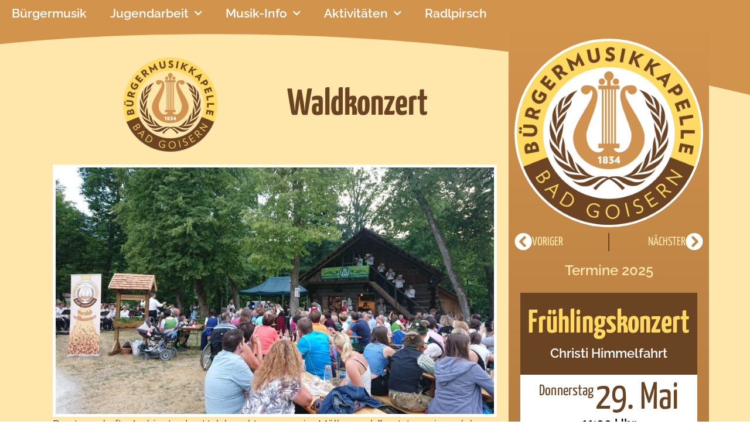

--- FILE ---
content_type: text/html; charset=UTF-8
request_url: https://www.buergermusik.at/waldkonzert-3/
body_size: 15194
content:
<!doctype html>
<html lang="de" prefix="og: https://ogp.me/ns#">
<head>
	<meta charset="UTF-8">
	<meta name="viewport" content="width=device-width, initial-scale=1">
	<link rel="profile" href="https://gmpg.org/xfn/11">
	<script>
window.koko_analytics = {"url":"https:\/\/www.buergermusik.at\/wp-admin\/admin-ajax.php?action=koko_analytics_collect","site_url":"https:\/\/www.buergermusik.at","post_id":2889,"path":"\/waldkonzert-3\/","method":"none","use_cookie":false};
</script>

<!-- Suchmaschinen-Optimierung durch Rank Math PRO - https://rankmath.com/ -->
<title>Waldkonzert | Bürgermusik Bad Goisern</title>
<meta name="description" content="Das traumhafte Ambiente des Holzknechtmuseum im Müllnerwald&#039;l nutzten wir auch heuer wieder für unser Waldkonzert. Nach den positiven Rückmeldungen vom"/>
<meta name="robots" content="follow, index, max-snippet:-1, max-video-preview:-1, max-image-preview:large"/>
<link rel="canonical" href="https://www.buergermusik.at/waldkonzert-3/" />
<meta property="og:locale" content="de_DE" />
<meta property="og:type" content="article" />
<meta property="og:title" content="Waldkonzert | Bürgermusik Bad Goisern" />
<meta property="og:description" content="Das traumhafte Ambiente des Holzknechtmuseum im Müllnerwald&#039;l nutzten wir auch heuer wieder für unser Waldkonzert. Nach den positiven Rückmeldungen vom" />
<meta property="og:url" content="https://www.buergermusik.at/waldkonzert-3/" />
<meta property="og:site_name" content="Bürgermusik Bad Goisern" />
<meta property="article:publisher" content="https://de-de.facebook.com/BuergermusikBadGoisern/" />
<meta property="article:tag" content="2019" />
<meta property="article:tag" content="Bad Goisern" />
<meta property="article:tag" content="bürgermusik" />
<meta property="article:tag" content="Bürgermusik Bad Goisern" />
<meta property="article:tag" content="Goisern" />
<meta property="article:tag" content="Holzknechtmuseum" />
<meta property="article:tag" content="Konzert" />
<meta property="article:tag" content="Müllnerwald" />
<meta property="article:tag" content="Waldkonzert" />
<meta property="article:section" content="Aktivitäten 2019" />
<meta property="og:updated_time" content="2019-09-11T09:31:56+02:00" />
<meta property="og:image" content="https://www.buergermusik.at/wp-content/uploads/2019/07/20190706-Waldkonzert-007-HP.jpg" />
<meta property="og:image:secure_url" content="https://www.buergermusik.at/wp-content/uploads/2019/07/20190706-Waldkonzert-007-HP.jpg" />
<meta property="og:image:width" content="1920" />
<meta property="og:image:height" content="1080" />
<meta property="og:image:alt" content="Waldkonzert" />
<meta property="og:image:type" content="image/jpeg" />
<meta property="article:published_time" content="2019-07-06T19:00:41+02:00" />
<meta property="article:modified_time" content="2019-09-11T09:31:56+02:00" />
<meta name="twitter:card" content="summary_large_image" />
<meta name="twitter:title" content="Waldkonzert | Bürgermusik Bad Goisern" />
<meta name="twitter:description" content="Das traumhafte Ambiente des Holzknechtmuseum im Müllnerwald&#039;l nutzten wir auch heuer wieder für unser Waldkonzert. Nach den positiven Rückmeldungen vom" />
<meta name="twitter:image" content="https://www.buergermusik.at/wp-content/uploads/2019/07/20190706-Waldkonzert-007-HP.jpg" />
<meta name="twitter:label1" content="Verfasst von" />
<meta name="twitter:data1" content="Andreas Rastel" />
<meta name="twitter:label2" content="Lesedauer" />
<meta name="twitter:data2" content="Weniger als eine Minute" />
<script type="application/ld+json" class="rank-math-schema">{"@context":"https://schema.org","@graph":[{"@type":"Place","@id":"https://www.buergermusik.at/#place","geo":{"@type":"GeoCoordinates","latitude":"47.6426998","longitude":" 13.6186249"},"hasMap":"https://www.google.com/maps/search/?api=1&amp;query=47.6426998, 13.6186249","address":{"@type":"PostalAddress","streetAddress":"Bundesstra\u00dfe 135","addressLocality":"Bad Goisern am Hallst\u00e4ttersee","addressRegion":"Salzkammergut","postalCode":"4822","addressCountry":"\u00d6sterreich"}},{"@type":["MusicGroup","Organization"],"@id":"https://www.buergermusik.at/#organization","name":"B\u00fcrgermusik Bad Goisern","url":"https://www.buergermusik.at","sameAs":["https://de-de.facebook.com/BuergermusikBadGoisern/"],"email":"office@buergermusik.at","address":{"@type":"PostalAddress","streetAddress":"Bundesstra\u00dfe 135","addressLocality":"Bad Goisern am Hallst\u00e4ttersee","addressRegion":"Salzkammergut","postalCode":"4822","addressCountry":"\u00d6sterreich"},"logo":{"@type":"ImageObject","@id":"https://www.buergermusik.at/#logo","url":"https://www.buergermusik.at/wp-content/uploads/2024/01/BMBG-Logo-B.webp","contentUrl":"https://www.buergermusik.at/wp-content/uploads/2024/01/BMBG-Logo-B.webp","caption":"B\u00fcrgermusik Bad Goisern","inLanguage":"de","width":"2000","height":"2000"},"contactPoint":[{"@type":"ContactPoint","telephone":"+43 0664 1001883","contactType":"customer support"}],"location":{"@id":"https://www.buergermusik.at/#place"}},{"@type":"WebSite","@id":"https://www.buergermusik.at/#website","url":"https://www.buergermusik.at","name":"B\u00fcrgermusik Bad Goisern","alternateName":"seit 1834","publisher":{"@id":"https://www.buergermusik.at/#organization"},"inLanguage":"de"},{"@type":"ImageObject","@id":"https://www.buergermusik.at/wp-content/uploads/2019/07/20190706-Waldkonzert-007-HP.jpg","url":"https://www.buergermusik.at/wp-content/uploads/2019/07/20190706-Waldkonzert-007-HP.jpg","width":"1920","height":"1080","inLanguage":"de"},{"@type":"WebPage","@id":"https://www.buergermusik.at/waldkonzert-3/#webpage","url":"https://www.buergermusik.at/waldkonzert-3/","name":"Waldkonzert | B\u00fcrgermusik Bad Goisern","datePublished":"2019-07-06T19:00:41+02:00","dateModified":"2019-09-11T09:31:56+02:00","isPartOf":{"@id":"https://www.buergermusik.at/#website"},"primaryImageOfPage":{"@id":"https://www.buergermusik.at/wp-content/uploads/2019/07/20190706-Waldkonzert-007-HP.jpg"},"inLanguage":"de"},{"@type":"Person","@id":"https://www.buergermusik.at/waldkonzert-3/#author","name":"Andreas Rastel","image":{"@type":"ImageObject","@id":"https://secure.gravatar.com/avatar/73ce9524af207f05ea0d94c87c4ce123f997479bbefcb7f95b6f8d03a751f702?s=96&amp;d=mm&amp;r=g","url":"https://secure.gravatar.com/avatar/73ce9524af207f05ea0d94c87c4ce123f997479bbefcb7f95b6f8d03a751f702?s=96&amp;d=mm&amp;r=g","caption":"Andreas Rastel","inLanguage":"de"},"worksFor":{"@id":"https://www.buergermusik.at/#organization"}},{"@type":"BlogPosting","headline":"Waldkonzert | B\u00fcrgermusik Bad Goisern","datePublished":"2019-07-06T19:00:41+02:00","dateModified":"2019-09-11T09:31:56+02:00","articleSection":"Aktivit\u00e4ten 2019","author":{"@id":"https://www.buergermusik.at/waldkonzert-3/#author","name":"Andreas Rastel"},"publisher":{"@id":"https://www.buergermusik.at/#organization"},"description":"Das traumhafte Ambiente des Holzknechtmuseum im M\u00fcllnerwald&#039;l nutzten wir auch heuer wieder f\u00fcr unser Waldkonzert. Nach den positiven R\u00fcckmeldungen vom","name":"Waldkonzert | B\u00fcrgermusik Bad Goisern","@id":"https://www.buergermusik.at/waldkonzert-3/#richSnippet","isPartOf":{"@id":"https://www.buergermusik.at/waldkonzert-3/#webpage"},"image":{"@id":"https://www.buergermusik.at/wp-content/uploads/2019/07/20190706-Waldkonzert-007-HP.jpg"},"inLanguage":"de","mainEntityOfPage":{"@id":"https://www.buergermusik.at/waldkonzert-3/#webpage"}}]}</script>
<!-- /Rank Math WordPress SEO Plugin -->

<link rel="alternate" type="application/rss+xml" title="Bürgermusik Bad Goisern &raquo; Feed" href="https://www.buergermusik.at/feed/" />
<link rel="alternate" type="application/rss+xml" title="Bürgermusik Bad Goisern &raquo; Kommentar-Feed" href="https://www.buergermusik.at/comments/feed/" />
<link rel="alternate" title="oEmbed (JSON)" type="application/json+oembed" href="https://www.buergermusik.at/wp-json/oembed/1.0/embed?url=https%3A%2F%2Fwww.buergermusik.at%2Fwaldkonzert-3%2F" />
<link rel="alternate" title="oEmbed (XML)" type="text/xml+oembed" href="https://www.buergermusik.at/wp-json/oembed/1.0/embed?url=https%3A%2F%2Fwww.buergermusik.at%2Fwaldkonzert-3%2F&#038;format=xml" />
<style id='wp-img-auto-sizes-contain-inline-css'>
img:is([sizes=auto i],[sizes^="auto," i]){contain-intrinsic-size:3000px 1500px}
/*# sourceURL=wp-img-auto-sizes-contain-inline-css */
</style>
<style id='wp-emoji-styles-inline-css'>

	img.wp-smiley, img.emoji {
		display: inline !important;
		border: none !important;
		box-shadow: none !important;
		height: 1em !important;
		width: 1em !important;
		margin: 0 0.07em !important;
		vertical-align: -0.1em !important;
		background: none !important;
		padding: 0 !important;
	}
/*# sourceURL=wp-emoji-styles-inline-css */
</style>
<link rel='stylesheet' id='wpa-css-css' href='https://www.buergermusik.at/wp-content/plugins/honeypot/includes/css/wpa.css?ver=2.3.04' media='all' />
<link rel='stylesheet' id='parent-style-css' href='https://www.buergermusik.at/wp-content/themes/hello-elementor/style.css?ver=6.9' media='all' />
<link rel='stylesheet' id='child-theme-css-css' href='https://www.buergermusik.at/wp-content/themes/he-child-23/style.css?ver=6.9' media='all' />
<link rel='stylesheet' id='hello-elementor-css' href='https://www.buergermusik.at/wp-content/themes/hello-elementor/assets/css/reset.css?ver=3.4.5' media='all' />
<link rel='stylesheet' id='hello-elementor-theme-style-css' href='https://www.buergermusik.at/wp-content/themes/hello-elementor/assets/css/theme.css?ver=3.4.5' media='all' />
<link rel='stylesheet' id='hello-elementor-header-footer-css' href='https://www.buergermusik.at/wp-content/themes/hello-elementor/assets/css/header-footer.css?ver=3.4.5' media='all' />
<link rel='stylesheet' id='elementor-frontend-css' href='https://www.buergermusik.at/wp-content/plugins/elementor/assets/css/frontend.min.css?ver=3.34.2' media='all' />
<link rel='stylesheet' id='widget-nav-menu-css' href='https://www.buergermusik.at/wp-content/plugins/elementor-pro/assets/css/widget-nav-menu.min.css?ver=3.34.1' media='all' />
<link rel='stylesheet' id='widget-social-icons-css' href='https://www.buergermusik.at/wp-content/plugins/elementor/assets/css/widget-social-icons.min.css?ver=3.34.2' media='all' />
<link rel='stylesheet' id='e-apple-webkit-css' href='https://www.buergermusik.at/wp-content/plugins/elementor/assets/css/conditionals/apple-webkit.min.css?ver=3.34.2' media='all' />
<link rel='stylesheet' id='widget-image-css' href='https://www.buergermusik.at/wp-content/plugins/elementor/assets/css/widget-image.min.css?ver=3.34.2' media='all' />
<link rel='stylesheet' id='widget-spacer-css' href='https://www.buergermusik.at/wp-content/plugins/elementor/assets/css/widget-spacer.min.css?ver=3.34.2' media='all' />
<link rel='stylesheet' id='widget-heading-css' href='https://www.buergermusik.at/wp-content/plugins/elementor/assets/css/widget-heading.min.css?ver=3.34.2' media='all' />
<link rel='stylesheet' id='swiper-css' href='https://www.buergermusik.at/wp-content/plugins/elementor/assets/lib/swiper/v8/css/swiper.min.css?ver=8.4.5' media='all' />
<link rel='stylesheet' id='e-swiper-css' href='https://www.buergermusik.at/wp-content/plugins/elementor/assets/css/conditionals/e-swiper.min.css?ver=3.34.2' media='all' />
<link rel='stylesheet' id='widget-gallery-css' href='https://www.buergermusik.at/wp-content/plugins/elementor-pro/assets/css/widget-gallery.min.css?ver=3.34.1' media='all' />
<link rel='stylesheet' id='elementor-gallery-css' href='https://www.buergermusik.at/wp-content/plugins/elementor/assets/lib/e-gallery/css/e-gallery.min.css?ver=1.2.0' media='all' />
<link rel='stylesheet' id='e-transitions-css' href='https://www.buergermusik.at/wp-content/plugins/elementor-pro/assets/css/conditionals/transitions.min.css?ver=3.34.1' media='all' />
<link rel='stylesheet' id='widget-post-info-css' href='https://www.buergermusik.at/wp-content/plugins/elementor-pro/assets/css/widget-post-info.min.css?ver=3.34.1' media='all' />
<link rel='stylesheet' id='widget-icon-list-css' href='https://www.buergermusik.at/wp-content/plugins/elementor/assets/css/widget-icon-list.min.css?ver=3.34.2' media='all' />
<link rel='stylesheet' id='elementor-icons-shared-0-css' href='https://www.buergermusik.at/wp-content/plugins/elementor/assets/lib/font-awesome/css/fontawesome.min.css?ver=5.15.3' media='all' />
<link rel='stylesheet' id='elementor-icons-fa-regular-css' href='https://www.buergermusik.at/wp-content/plugins/elementor/assets/lib/font-awesome/css/regular.min.css?ver=5.15.3' media='all' />
<link rel='stylesheet' id='elementor-icons-fa-solid-css' href='https://www.buergermusik.at/wp-content/plugins/elementor/assets/lib/font-awesome/css/solid.min.css?ver=5.15.3' media='all' />
<link rel='stylesheet' id='widget-divider-css' href='https://www.buergermusik.at/wp-content/plugins/elementor/assets/css/widget-divider.min.css?ver=3.34.2' media='all' />
<link rel='stylesheet' id='e-animation-grow-css' href='https://www.buergermusik.at/wp-content/plugins/elementor/assets/lib/animations/styles/e-animation-grow.min.css?ver=3.34.2' media='all' />
<link rel='stylesheet' id='widget-post-navigation-css' href='https://www.buergermusik.at/wp-content/plugins/elementor-pro/assets/css/widget-post-navigation.min.css?ver=3.34.1' media='all' />
<link rel='stylesheet' id='e-shapes-css' href='https://www.buergermusik.at/wp-content/plugins/elementor/assets/css/conditionals/shapes.min.css?ver=3.34.2' media='all' />
<link rel='stylesheet' id='elementor-icons-css' href='https://www.buergermusik.at/wp-content/plugins/elementor/assets/lib/eicons/css/elementor-icons.min.css?ver=5.46.0' media='all' />
<link rel='stylesheet' id='elementor-post-2991-css' href='https://www.buergermusik.at/wp-content/uploads/elementor/css/post-2991.css?ver=1768989016' media='all' />
<link rel='stylesheet' id='elementor-post-143-css' href='https://www.buergermusik.at/wp-content/uploads/elementor/css/post-143.css?ver=1768989016' media='all' />
<link rel='stylesheet' id='elementor-post-96-css' href='https://www.buergermusik.at/wp-content/uploads/elementor/css/post-96.css?ver=1768989016' media='all' />
<link rel='stylesheet' id='elementor-post-137-css' href='https://www.buergermusik.at/wp-content/uploads/elementor/css/post-137.css?ver=1768989016' media='all' />
<style id='wp-typography-custom-inline-css'>
sub, sup{font-size: 75%;line-height: 100%}sup{vertical-align: 60%}sub{vertical-align: -10%}.amp{font-family: Baskerville, "Goudy Old Style", Palatino, "Book Antiqua", "Warnock Pro", serif;font-size: 1.1em;font-style: italic;font-weight: normal;line-height: 1em}.caps{font-size: 90%}.dquo{margin-left: -0.4em}.quo{margin-left: -0.2em}.pull-single{margin-left: -0.15em}.push-single{margin-right: 0.15em}.pull-double{margin-left: -0.38em}.push-double{margin-right: 0.38em}
/*# sourceURL=wp-typography-custom-inline-css */
</style>
<style id='wp-typography-safari-font-workaround-inline-css'>
body {-webkit-font-feature-settings: "liga";font-feature-settings: "liga";-ms-font-feature-settings: normal;}
/*# sourceURL=wp-typography-safari-font-workaround-inline-css */
</style>
<link rel='stylesheet' id='elementor-icons-fa-brands-css' href='https://www.buergermusik.at/wp-content/plugins/elementor/assets/lib/font-awesome/css/brands.min.css?ver=5.15.3' media='all' />
<script src="https://www.buergermusik.at/wp-includes/js/jquery/jquery.min.js?ver=3.7.1" id="jquery-core-js"></script>
<script src="https://www.buergermusik.at/wp-includes/js/jquery/jquery-migrate.min.js?ver=3.4.1" id="jquery-migrate-js"></script>
<script src="https://www.buergermusik.at/wp-content/plugins/elementor-pro/assets/js/page-transitions.min.js?ver=3.34.1" id="page-transitions-js"></script>
<link rel="https://api.w.org/" href="https://www.buergermusik.at/wp-json/" /><link rel="alternate" title="JSON" type="application/json" href="https://www.buergermusik.at/wp-json/wp/v2/posts/2889" /><link rel="EditURI" type="application/rsd+xml" title="RSD" href="https://www.buergermusik.at/xmlrpc.php?rsd" />
<meta name="generator" content="WordPress 6.9" />
<link rel='shortlink' href='https://www.buergermusik.at/?p=2889' />
<meta name="generator" content="Elementor 3.34.2; settings: css_print_method-external, google_font-disabled, font_display-auto">
			<style>
				.e-con.e-parent:nth-of-type(n+4):not(.e-lazyloaded):not(.e-no-lazyload),
				.e-con.e-parent:nth-of-type(n+4):not(.e-lazyloaded):not(.e-no-lazyload) * {
					background-image: none !important;
				}
				@media screen and (max-height: 1024px) {
					.e-con.e-parent:nth-of-type(n+3):not(.e-lazyloaded):not(.e-no-lazyload),
					.e-con.e-parent:nth-of-type(n+3):not(.e-lazyloaded):not(.e-no-lazyload) * {
						background-image: none !important;
					}
				}
				@media screen and (max-height: 640px) {
					.e-con.e-parent:nth-of-type(n+2):not(.e-lazyloaded):not(.e-no-lazyload),
					.e-con.e-parent:nth-of-type(n+2):not(.e-lazyloaded):not(.e-no-lazyload) * {
						background-image: none !important;
					}
				}
			</style>
			<noscript><style>.lazyload[data-src]{display:none !important;}</style></noscript><style>.lazyload{background-image:none !important;}.lazyload:before{background-image:none !important;}</style><link rel="icon" href="https://www.buergermusik.at/wp-content/uploads/2024/01/cropped-BMBG-Logo-B-32x32.webp" sizes="32x32" />
<link rel="icon" href="https://www.buergermusik.at/wp-content/uploads/2024/01/cropped-BMBG-Logo-B-192x192.webp" sizes="192x192" />
<link rel="apple-touch-icon" href="https://www.buergermusik.at/wp-content/uploads/2024/01/cropped-BMBG-Logo-B-180x180.webp" />
<meta name="msapplication-TileImage" content="https://www.buergermusik.at/wp-content/uploads/2024/01/cropped-BMBG-Logo-B-270x270.webp" />
</head>
<body class="wp-singular post-template-default single single-post postid-2889 single-format-standard wp-custom-logo wp-embed-responsive wp-theme-hello-elementor wp-child-theme-he-child-23 hello-elementor-default elementor-default elementor-kit-2991 elementor-page-137">

		<e-page-transition class="e-page-transition--entering" exclude="^https\:\/\/www\.buergermusik\.at\/wp\-admin\/">
					</e-page-transition>
		
<a class="skip-link screen-reader-text" href="#content">Zum Inhalt springen</a>

		<header data-elementor-type="header" data-elementor-id="143" class="elementor elementor-143 elementor-location-header" data-elementor-post-type="elementor_library">
			<div class="elementor-element elementor-element-910804e e-con-full e-flex e-con e-parent" data-id="910804e" data-element_type="container" data-settings="{&quot;background_background&quot;:&quot;classic&quot;}">
				<div class="elementor-element elementor-element-74362c2 elementor-nav-menu__text-align-center elementor-nav-menu--dropdown-tablet elementor-nav-menu--toggle elementor-nav-menu--burger elementor-widget elementor-widget-nav-menu" data-id="74362c2" data-element_type="widget" data-settings="{&quot;submenu_icon&quot;:{&quot;value&quot;:&quot;&lt;i class=\&quot;fas fa-chevron-down\&quot; aria-hidden=\&quot;true\&quot;&gt;&lt;\/i&gt;&quot;,&quot;library&quot;:&quot;fa-solid&quot;},&quot;layout&quot;:&quot;horizontal&quot;,&quot;toggle&quot;:&quot;burger&quot;}" data-widget_type="nav-menu.default">
				<div class="elementor-widget-container">
								<nav aria-label="Menü" class="elementor-nav-menu--main elementor-nav-menu__container elementor-nav-menu--layout-horizontal e--pointer-underline e--animation-fade">
				<ul id="menu-1-74362c2" class="elementor-nav-menu"><li class="menu-item menu-item-type-post_type menu-item-object-page menu-item-home menu-item-2691"><a href="https://www.buergermusik.at/" data-ps2id-api="true" class="elementor-item">Bürgermusik</a></li>
<li class="menu-item menu-item-type-custom menu-item-object-custom menu-item-has-children menu-item-4143"><a href="#" data-ps2id-api="true" class="elementor-item elementor-item-anchor">Jugendarbeit</a>
<ul class="sub-menu elementor-nav-menu--dropdown">
	<li class="menu-item menu-item-type-post_type menu-item-object-page menu-item-2542"><a href="https://www.buergermusik.at/jugendarbeit/" data-ps2id-api="true" class="elementor-sub-item">Jugendarbeit-Infos</a></li>
	<li class="menu-item menu-item-type-post_type menu-item-object-page menu-item-2742"><a href="https://www.buergermusik.at/youngstars/" data-ps2id-api="true" class="elementor-sub-item">Youngstars</a></li>
</ul>
</li>
<li class="menu-item menu-item-type-custom menu-item-object-custom menu-item-has-children menu-item-4144"><a href="#" data-ps2id-api="true" class="elementor-item elementor-item-anchor">Musik-Info</a>
<ul class="sub-menu elementor-nav-menu--dropdown">
	<li class="menu-item menu-item-type-post_type menu-item-object-page menu-item-2791"><a href="https://www.buergermusik.at/musikinfo-mitglieder/" data-ps2id-api="true" class="elementor-sub-item">Mitglieder</a></li>
	<li class="menu-item menu-item-type-post_type menu-item-object-page menu-item-2828"><a href="https://www.buergermusik.at/musikinfo-ensembles/" data-ps2id-api="true" class="elementor-sub-item">Ensembles</a></li>
	<li class="menu-item menu-item-type-post_type menu-item-object-page menu-item-2845"><a href="https://www.buergermusik.at/musikinfo-kontakt/" data-ps2id-api="true" class="elementor-sub-item">Kontakt</a></li>
	<li class="menu-item menu-item-type-post_type menu-item-object-page menu-item-2537"><a href="https://www.buergermusik.at/links/" data-ps2id-api="true" class="elementor-sub-item">Links</a></li>
</ul>
</li>
<li class="menu-item menu-item-type-custom menu-item-object-custom menu-item-has-children menu-item-4145"><a href="#" data-ps2id-api="true" class="elementor-item elementor-item-anchor">Aktivitäten</a>
<ul class="sub-menu elementor-nav-menu--dropdown">
	<li class="menu-item menu-item-type-post_type menu-item-object-page menu-item-4038"><a href="https://www.buergermusik.at/aktivitaeten-2024/" data-ps2id-api="true" class="elementor-sub-item">2024</a></li>
	<li class="menu-item menu-item-type-custom menu-item-object-custom menu-item-has-children menu-item-4141"><a href="#" data-ps2id-api="true" class="elementor-sub-item elementor-item-anchor">2014–2023</a>
	<ul class="sub-menu elementor-nav-menu--dropdown">
		<li class="menu-item menu-item-type-post_type menu-item-object-page menu-item-4037"><a href="https://www.buergermusik.at/aktivitaeten-2023/" data-ps2id-api="true" class="elementor-sub-item">2023</a></li>
		<li class="menu-item menu-item-type-post_type menu-item-object-page menu-item-4036"><a href="https://www.buergermusik.at/aktivitaeten-2022/" data-ps2id-api="true" class="elementor-sub-item">2022</a></li>
		<li class="menu-item menu-item-type-post_type menu-item-object-page menu-item-4035"><a href="https://www.buergermusik.at/aktivitaeten-2021/" data-ps2id-api="true" class="elementor-sub-item">2021</a></li>
		<li class="menu-item menu-item-type-post_type menu-item-object-page menu-item-4034"><a href="https://www.buergermusik.at/aktivitaeten-2020/" data-ps2id-api="true" class="elementor-sub-item">2020</a></li>
		<li class="menu-item menu-item-type-post_type menu-item-object-page menu-item-4033"><a href="https://www.buergermusik.at/aktivitaeten-2019/" data-ps2id-api="true" class="elementor-sub-item">2019</a></li>
		<li class="menu-item menu-item-type-post_type menu-item-object-page menu-item-4032"><a href="https://www.buergermusik.at/aktivitaeten-2018/" data-ps2id-api="true" class="elementor-sub-item">2018</a></li>
		<li class="menu-item menu-item-type-post_type menu-item-object-page menu-item-4031"><a href="https://www.buergermusik.at/aktivitaeten-2017/" data-ps2id-api="true" class="elementor-sub-item">2017</a></li>
		<li class="menu-item menu-item-type-post_type menu-item-object-page menu-item-4030"><a href="https://www.buergermusik.at/aktivitaeten-2016/" data-ps2id-api="true" class="elementor-sub-item">2016</a></li>
		<li class="menu-item menu-item-type-post_type menu-item-object-page menu-item-4029"><a href="https://www.buergermusik.at/aktivitaeten-2015/" data-ps2id-api="true" class="elementor-sub-item">2015</a></li>
		<li class="menu-item menu-item-type-post_type menu-item-object-page menu-item-4028"><a href="https://www.buergermusik.at/aktivitaeten-2014/" data-ps2id-api="true" class="elementor-sub-item">2014</a></li>
	</ul>
</li>
	<li class="menu-item menu-item-type-custom menu-item-object-custom menu-item-has-children menu-item-4142"><a href="#" data-ps2id-api="true" class="elementor-sub-item elementor-item-anchor">2004–2013</a>
	<ul class="sub-menu elementor-nav-menu--dropdown">
		<li class="menu-item menu-item-type-post_type menu-item-object-page menu-item-4027"><a href="https://www.buergermusik.at/aktivitaeten-2013/" data-ps2id-api="true" class="elementor-sub-item">2013</a></li>
		<li class="menu-item menu-item-type-post_type menu-item-object-page menu-item-4026"><a href="https://www.buergermusik.at/aktivitaeten-2012/" data-ps2id-api="true" class="elementor-sub-item">2012</a></li>
		<li class="menu-item menu-item-type-post_type menu-item-object-page menu-item-4025"><a href="https://www.buergermusik.at/aktivitaeten-2011/" data-ps2id-api="true" class="elementor-sub-item">2011</a></li>
		<li class="menu-item menu-item-type-post_type menu-item-object-page menu-item-4024"><a href="https://www.buergermusik.at/aktivitaeten-2010/" data-ps2id-api="true" class="elementor-sub-item">2010</a></li>
		<li class="menu-item menu-item-type-post_type menu-item-object-page menu-item-4023"><a href="https://www.buergermusik.at/aktivitaeten-2009/" data-ps2id-api="true" class="elementor-sub-item">2009</a></li>
		<li class="menu-item menu-item-type-post_type menu-item-object-page menu-item-4022"><a href="https://www.buergermusik.at/aktivitaeten-2008/" data-ps2id-api="true" class="elementor-sub-item">2008</a></li>
		<li class="menu-item menu-item-type-post_type menu-item-object-page menu-item-4021"><a href="https://www.buergermusik.at/aktivitaeten-2007/" data-ps2id-api="true" class="elementor-sub-item">2007</a></li>
		<li class="menu-item menu-item-type-post_type menu-item-object-page menu-item-4020"><a href="https://www.buergermusik.at/aktivitaeten-2006/" data-ps2id-api="true" class="elementor-sub-item">2006</a></li>
		<li class="menu-item menu-item-type-post_type menu-item-object-page menu-item-4019"><a href="https://www.buergermusik.at/aktivitaeten-2005/" data-ps2id-api="true" class="elementor-sub-item">2005</a></li>
		<li class="menu-item menu-item-type-post_type menu-item-object-page menu-item-4018"><a href="https://www.buergermusik.at/aktivitaeten-2004/" data-ps2id-api="true" class="elementor-sub-item">2004</a></li>
	</ul>
</li>
</ul>
</li>
<li class="menu-item menu-item-type-custom menu-item-object-custom menu-item-744"><a target="_blank" href="https://radlpirsch.goisara.at/" data-ps2id-api="true" class="elementor-item">Radlpirsch</a></li>
</ul>			</nav>
					<div class="elementor-menu-toggle" role="button" tabindex="0" aria-label="Menü Umschalter" aria-expanded="false">
			<i aria-hidden="true" role="presentation" class="elementor-menu-toggle__icon--open eicon-menu-bar"></i><i aria-hidden="true" role="presentation" class="elementor-menu-toggle__icon--close eicon-close"></i>		</div>
					<nav class="elementor-nav-menu--dropdown elementor-nav-menu__container" aria-hidden="true">
				<ul id="menu-2-74362c2" class="elementor-nav-menu"><li class="menu-item menu-item-type-post_type menu-item-object-page menu-item-home menu-item-2691"><a href="https://www.buergermusik.at/" data-ps2id-api="true" class="elementor-item" tabindex="-1">Bürgermusik</a></li>
<li class="menu-item menu-item-type-custom menu-item-object-custom menu-item-has-children menu-item-4143"><a href="#" data-ps2id-api="true" class="elementor-item elementor-item-anchor" tabindex="-1">Jugendarbeit</a>
<ul class="sub-menu elementor-nav-menu--dropdown">
	<li class="menu-item menu-item-type-post_type menu-item-object-page menu-item-2542"><a href="https://www.buergermusik.at/jugendarbeit/" data-ps2id-api="true" class="elementor-sub-item" tabindex="-1">Jugendarbeit-Infos</a></li>
	<li class="menu-item menu-item-type-post_type menu-item-object-page menu-item-2742"><a href="https://www.buergermusik.at/youngstars/" data-ps2id-api="true" class="elementor-sub-item" tabindex="-1">Youngstars</a></li>
</ul>
</li>
<li class="menu-item menu-item-type-custom menu-item-object-custom menu-item-has-children menu-item-4144"><a href="#" data-ps2id-api="true" class="elementor-item elementor-item-anchor" tabindex="-1">Musik-Info</a>
<ul class="sub-menu elementor-nav-menu--dropdown">
	<li class="menu-item menu-item-type-post_type menu-item-object-page menu-item-2791"><a href="https://www.buergermusik.at/musikinfo-mitglieder/" data-ps2id-api="true" class="elementor-sub-item" tabindex="-1">Mitglieder</a></li>
	<li class="menu-item menu-item-type-post_type menu-item-object-page menu-item-2828"><a href="https://www.buergermusik.at/musikinfo-ensembles/" data-ps2id-api="true" class="elementor-sub-item" tabindex="-1">Ensembles</a></li>
	<li class="menu-item menu-item-type-post_type menu-item-object-page menu-item-2845"><a href="https://www.buergermusik.at/musikinfo-kontakt/" data-ps2id-api="true" class="elementor-sub-item" tabindex="-1">Kontakt</a></li>
	<li class="menu-item menu-item-type-post_type menu-item-object-page menu-item-2537"><a href="https://www.buergermusik.at/links/" data-ps2id-api="true" class="elementor-sub-item" tabindex="-1">Links</a></li>
</ul>
</li>
<li class="menu-item menu-item-type-custom menu-item-object-custom menu-item-has-children menu-item-4145"><a href="#" data-ps2id-api="true" class="elementor-item elementor-item-anchor" tabindex="-1">Aktivitäten</a>
<ul class="sub-menu elementor-nav-menu--dropdown">
	<li class="menu-item menu-item-type-post_type menu-item-object-page menu-item-4038"><a href="https://www.buergermusik.at/aktivitaeten-2024/" data-ps2id-api="true" class="elementor-sub-item" tabindex="-1">2024</a></li>
	<li class="menu-item menu-item-type-custom menu-item-object-custom menu-item-has-children menu-item-4141"><a href="#" data-ps2id-api="true" class="elementor-sub-item elementor-item-anchor" tabindex="-1">2014–2023</a>
	<ul class="sub-menu elementor-nav-menu--dropdown">
		<li class="menu-item menu-item-type-post_type menu-item-object-page menu-item-4037"><a href="https://www.buergermusik.at/aktivitaeten-2023/" data-ps2id-api="true" class="elementor-sub-item" tabindex="-1">2023</a></li>
		<li class="menu-item menu-item-type-post_type menu-item-object-page menu-item-4036"><a href="https://www.buergermusik.at/aktivitaeten-2022/" data-ps2id-api="true" class="elementor-sub-item" tabindex="-1">2022</a></li>
		<li class="menu-item menu-item-type-post_type menu-item-object-page menu-item-4035"><a href="https://www.buergermusik.at/aktivitaeten-2021/" data-ps2id-api="true" class="elementor-sub-item" tabindex="-1">2021</a></li>
		<li class="menu-item menu-item-type-post_type menu-item-object-page menu-item-4034"><a href="https://www.buergermusik.at/aktivitaeten-2020/" data-ps2id-api="true" class="elementor-sub-item" tabindex="-1">2020</a></li>
		<li class="menu-item menu-item-type-post_type menu-item-object-page menu-item-4033"><a href="https://www.buergermusik.at/aktivitaeten-2019/" data-ps2id-api="true" class="elementor-sub-item" tabindex="-1">2019</a></li>
		<li class="menu-item menu-item-type-post_type menu-item-object-page menu-item-4032"><a href="https://www.buergermusik.at/aktivitaeten-2018/" data-ps2id-api="true" class="elementor-sub-item" tabindex="-1">2018</a></li>
		<li class="menu-item menu-item-type-post_type menu-item-object-page menu-item-4031"><a href="https://www.buergermusik.at/aktivitaeten-2017/" data-ps2id-api="true" class="elementor-sub-item" tabindex="-1">2017</a></li>
		<li class="menu-item menu-item-type-post_type menu-item-object-page menu-item-4030"><a href="https://www.buergermusik.at/aktivitaeten-2016/" data-ps2id-api="true" class="elementor-sub-item" tabindex="-1">2016</a></li>
		<li class="menu-item menu-item-type-post_type menu-item-object-page menu-item-4029"><a href="https://www.buergermusik.at/aktivitaeten-2015/" data-ps2id-api="true" class="elementor-sub-item" tabindex="-1">2015</a></li>
		<li class="menu-item menu-item-type-post_type menu-item-object-page menu-item-4028"><a href="https://www.buergermusik.at/aktivitaeten-2014/" data-ps2id-api="true" class="elementor-sub-item" tabindex="-1">2014</a></li>
	</ul>
</li>
	<li class="menu-item menu-item-type-custom menu-item-object-custom menu-item-has-children menu-item-4142"><a href="#" data-ps2id-api="true" class="elementor-sub-item elementor-item-anchor" tabindex="-1">2004–2013</a>
	<ul class="sub-menu elementor-nav-menu--dropdown">
		<li class="menu-item menu-item-type-post_type menu-item-object-page menu-item-4027"><a href="https://www.buergermusik.at/aktivitaeten-2013/" data-ps2id-api="true" class="elementor-sub-item" tabindex="-1">2013</a></li>
		<li class="menu-item menu-item-type-post_type menu-item-object-page menu-item-4026"><a href="https://www.buergermusik.at/aktivitaeten-2012/" data-ps2id-api="true" class="elementor-sub-item" tabindex="-1">2012</a></li>
		<li class="menu-item menu-item-type-post_type menu-item-object-page menu-item-4025"><a href="https://www.buergermusik.at/aktivitaeten-2011/" data-ps2id-api="true" class="elementor-sub-item" tabindex="-1">2011</a></li>
		<li class="menu-item menu-item-type-post_type menu-item-object-page menu-item-4024"><a href="https://www.buergermusik.at/aktivitaeten-2010/" data-ps2id-api="true" class="elementor-sub-item" tabindex="-1">2010</a></li>
		<li class="menu-item menu-item-type-post_type menu-item-object-page menu-item-4023"><a href="https://www.buergermusik.at/aktivitaeten-2009/" data-ps2id-api="true" class="elementor-sub-item" tabindex="-1">2009</a></li>
		<li class="menu-item menu-item-type-post_type menu-item-object-page menu-item-4022"><a href="https://www.buergermusik.at/aktivitaeten-2008/" data-ps2id-api="true" class="elementor-sub-item" tabindex="-1">2008</a></li>
		<li class="menu-item menu-item-type-post_type menu-item-object-page menu-item-4021"><a href="https://www.buergermusik.at/aktivitaeten-2007/" data-ps2id-api="true" class="elementor-sub-item" tabindex="-1">2007</a></li>
		<li class="menu-item menu-item-type-post_type menu-item-object-page menu-item-4020"><a href="https://www.buergermusik.at/aktivitaeten-2006/" data-ps2id-api="true" class="elementor-sub-item" tabindex="-1">2006</a></li>
		<li class="menu-item menu-item-type-post_type menu-item-object-page menu-item-4019"><a href="https://www.buergermusik.at/aktivitaeten-2005/" data-ps2id-api="true" class="elementor-sub-item" tabindex="-1">2005</a></li>
		<li class="menu-item menu-item-type-post_type menu-item-object-page menu-item-4018"><a href="https://www.buergermusik.at/aktivitaeten-2004/" data-ps2id-api="true" class="elementor-sub-item" tabindex="-1">2004</a></li>
	</ul>
</li>
</ul>
</li>
<li class="menu-item menu-item-type-custom menu-item-object-custom menu-item-744"><a target="_blank" href="https://radlpirsch.goisara.at/" data-ps2id-api="true" class="elementor-item" tabindex="-1">Radlpirsch</a></li>
</ul>			</nav>
						</div>
				</div>
				</div>
				</header>
				<div data-elementor-type="single" data-elementor-id="137" class="elementor elementor-137 elementor-location-single post-2889 post type-post status-publish format-standard has-post-thumbnail hentry category-aktivitaeten-2019 tag-31 tag-bad-goisern tag-buergermusik tag-buergermusik-bad-goisern tag-goisern tag-holzknechtmuseum tag-konzert tag-muellnerwald tag-waldkonzert" data-elementor-post-type="elementor_library">
			<div class="elementor-element elementor-element-d5c4179 e-flex e-con-boxed e-con e-parent" data-id="d5c4179" data-element_type="container" data-settings="{&quot;background_background&quot;:&quot;classic&quot;,&quot;shape_divider_top&quot;:&quot;curve-asymmetrical&quot;,&quot;shape_divider_top_negative&quot;:&quot;yes&quot;,&quot;shape_divider_bottom&quot;:&quot;curve-asymmetrical&quot;,&quot;shape_divider_bottom_negative&quot;:&quot;yes&quot;}">
					<div class="e-con-inner">
				<div class="elementor-shape elementor-shape-top" aria-hidden="true" data-negative="true">
			<svg xmlns="http://www.w3.org/2000/svg" viewBox="0 0 1000 100" preserveAspectRatio="none">
	<path class="elementor-shape-fill" d="M615.2,96.7C240.2,97.8,0,18.9,0,0v100h1000V0C1000,19.2,989.8,96,615.2,96.7z"/>
</svg>		</div>
				<div class="elementor-shape elementor-shape-bottom" aria-hidden="true" data-negative="true">
			<svg xmlns="http://www.w3.org/2000/svg" viewBox="0 0 1000 100" preserveAspectRatio="none">
	<path class="elementor-shape-fill" d="M615.2,96.7C240.2,97.8,0,18.9,0,0v100h1000V0C1000,19.2,989.8,96,615.2,96.7z"/>
</svg>		</div>
		<div class="elementor-element elementor-element-c907cd8 e-con-full e-flex e-con e-child" data-id="c907cd8" data-element_type="container">
				<div class="elementor-element elementor-element-470c9c2 elementor-hidden-desktop elementor-hidden-tablet elementor-widget elementor-widget-image" data-id="470c9c2" data-element_type="widget" data-widget_type="image.default">
				<div class="elementor-widget-container">
																<a href="https://www.buergermusik.at">
							<img src="[data-uri]" title="BMBG-Logo‑A" alt="BMBG-Logo-A" loading="lazy" data-src="https://www.buergermusik.at/wp-content/uploads/elementor/thumbs/BMBG-Logo-A-qua9sgotn1wh97dfw4kcqwvpx93y1nveyg66h5qtc0.webp" decoding="async" class="lazyload" data-eio-rwidth="150" data-eio-rheight="150" /><noscript><img src="https://www.buergermusik.at/wp-content/uploads/elementor/thumbs/BMBG-Logo-A-qua9sgotn1wh97dfw4kcqwvpx93y1nveyg66h5qtc0.webp" title="BMBG-Logo‑A" alt="BMBG-Logo-A" loading="lazy" data-eio="l" /></noscript>								</a>
															</div>
				</div>
				<div class="elementor-element elementor-element-29d86a3 elementor-hidden-mobile elementor-widget elementor-widget-spacer" data-id="29d86a3" data-element_type="widget" data-widget_type="spacer.default">
				<div class="elementor-widget-container">
							<div class="elementor-spacer">
			<div class="elementor-spacer-inner"></div>
		</div>
						</div>
				</div>
		<div class="elementor-element elementor-element-0155afe e-flex e-con-boxed e-con e-child" data-id="0155afe" data-element_type="container">
					<div class="e-con-inner">
				<div class="elementor-element elementor-element-efc555b elementor-hidden-mobile elementor-widget elementor-widget-image" data-id="efc555b" data-element_type="widget" data-widget_type="image.default">
				<div class="elementor-widget-container">
															<img src="[data-uri]" title="BMBG-Logo‑A" alt="BMBG-Logo-A" loading="lazy" data-src="https://www.buergermusik.at/wp-content/uploads/elementor/thumbs/BMBG-Logo-A-qua9sgovnevqq0to67z3fs8023dtx87krohyl18sz6.webp" decoding="async" class="lazyload" data-eio-rwidth="165" data-eio-rheight="165" /><noscript><img src="https://www.buergermusik.at/wp-content/uploads/elementor/thumbs/BMBG-Logo-A-qua9sgovnevqq0to67z3fs8023dtx87krohyl18sz6.webp" title="BMBG-Logo‑A" alt="BMBG-Logo-A" loading="lazy" data-eio="l" /></noscript>															</div>
				</div>
				<div class="elementor-element elementor-element-5ca0a61 elementor-widget elementor-widget-theme-post-title elementor-page-title elementor-widget-heading" data-id="5ca0a61" data-element_type="widget" data-widget_type="theme-post-title.default">
				<div class="elementor-widget-container">
					<h1 class="elementor-heading-title elementor-size-default">Waldkonzert</h1>				</div>
				</div>
					</div>
				</div>
		<div class="elementor-element elementor-element-f141601 e-flex e-con-boxed e-con e-child" data-id="f141601" data-element_type="container">
					<div class="e-con-inner">
				<div class="elementor-element elementor-element-d467bf1 elementor-widget elementor-widget-theme-post-featured-image elementor-widget-image" data-id="d467bf1" data-element_type="widget" data-widget_type="theme-post-featured-image.default">
				<div class="elementor-widget-container">
																<a href="https://www.buergermusik.at/wp-content/uploads/2019/07/20190706-Waldkonzert-007-HP.jpg" data-elementor-open-lightbox="yes" data-elementor-lightbox-title="20190706 Waldkonzert 007 HP" data-e-action-hash="#elementor-action%3Aaction%3Dlightbox%26settings%3DeyJpZCI6Mjg5NCwidXJsIjoiaHR0cHM6XC9cL3d3dy5idWVyZ2VybXVzaWsuYXRcL3dwLWNvbnRlbnRcL3VwbG9hZHNcLzIwMTlcLzA3XC8yMDE5MDcwNi1XYWxka29uemVydC0wMDctSFAuanBnIn0%3D">
							<img loading="lazy" width="800" height="450" src="[data-uri]" class="attachment-large size-large wp-image-2894 lazyload" alt=""   data-src="https://www.buergermusik.at/wp-content/uploads/2019/07/20190706-Waldkonzert-007-HP-1024x576.jpg" decoding="async" data-srcset="https://www.buergermusik.at/wp-content/uploads/2019/07/20190706-Waldkonzert-007-HP-1024x576.jpg 1024w, https://www.buergermusik.at/wp-content/uploads/2019/07/20190706-Waldkonzert-007-HP-300x169.jpg 300w, https://www.buergermusik.at/wp-content/uploads/2019/07/20190706-Waldkonzert-007-HP-768x432.jpg 768w, https://www.buergermusik.at/wp-content/uploads/2019/07/20190706-Waldkonzert-007-HP.jpg 1920w" data-sizes="auto" data-eio-rwidth="1024" data-eio-rheight="576" /><noscript><img loading="lazy" width="800" height="450" src="https://www.buergermusik.at/wp-content/uploads/2019/07/20190706-Waldkonzert-007-HP-1024x576.jpg" class="attachment-large size-large wp-image-2894" alt="" srcset="https://www.buergermusik.at/wp-content/uploads/2019/07/20190706-Waldkonzert-007-HP-1024x576.jpg 1024w, https://www.buergermusik.at/wp-content/uploads/2019/07/20190706-Waldkonzert-007-HP-300x169.jpg 300w, https://www.buergermusik.at/wp-content/uploads/2019/07/20190706-Waldkonzert-007-HP-768x432.jpg 768w, https://www.buergermusik.at/wp-content/uploads/2019/07/20190706-Waldkonzert-007-HP.jpg 1920w" sizes="(max-width: 800px) 100vw, 800px" data-eio="l" /></noscript>								</a>
															</div>
				</div>
				<div class="elementor-element elementor-element-644c2c2 elementor-widget elementor-widget-theme-post-content" data-id="644c2c2" data-element_type="widget" data-widget_type="theme-post-content.default">
				<div class="elementor-widget-container">
					<p>Das traum­haf­te Ambi­en­te des Holz­knecht­mu­se­um im Müll­ner­wal­d’l nutz­ten wir auch heu­er wie­der für unser Wald­kon­zert. Nach den posi­ti­ven Rück­mel­dun­gen vom letz­ten Jahr führ­ten wir heu­er wie­der ein Wunsch­kon­zert durch. Das Wet­ter war uns gnä­dig. Wir spiel­ten, bis es dun­kel wur­de. Beim letz­ten Ton begann es dann zu reg­nen. Dan­ke den zahl­rei­chen Besu­chern sowie den Hel­fern der Gold­hau­ben- und Kopf­tuch­frau­en Bad Goi­sern für ihre hevor­ra­gen­den Holz­knecht­no­cka. Die Nocka tru­gen genau wie das Holz­knecht­mu­se­um zum stim­mungs­vol­len Abend bei.</p>
<p><img fetchpriority="high" fetchpriority="high" decoding="async" class="alignnone size-medium wp-image-2891 lazyload" src="[data-uri]" alt width="300" height="169"   data-src="https://www.buergermusik.at/wp-content/uploads/2019/07/20190706-Waldkonzert-003-HP-300x169.jpg" data-srcset="https://www.buergermusik.at/wp-content/uploads/2019/07/20190706-Waldkonzert-003-HP-300x169.jpg 300w, https://www.buergermusik.at/wp-content/uploads/2019/07/20190706-Waldkonzert-003-HP-768x432.jpg 768w, https://www.buergermusik.at/wp-content/uploads/2019/07/20190706-Waldkonzert-003-HP-1024x576.jpg 1024w, https://www.buergermusik.at/wp-content/uploads/2019/07/20190706-Waldkonzert-003-HP.jpg 1920w" data-sizes="auto" data-eio-rwidth="300" data-eio-rheight="169"><noscript><img fetchpriority="high" fetchpriority="high" decoding="async" class="alignnone size-medium wp-image-2891" src="https://www.buergermusik.at/wp-content/uploads/2019/07/20190706-Waldkonzert-003-HP-300x169.jpg" alt width="300" height="169" srcset="https://www.buergermusik.at/wp-content/uploads/2019/07/20190706-Waldkonzert-003-HP-300x169.jpg 300w, https://www.buergermusik.at/wp-content/uploads/2019/07/20190706-Waldkonzert-003-HP-768x432.jpg 768w, https://www.buergermusik.at/wp-content/uploads/2019/07/20190706-Waldkonzert-003-HP-1024x576.jpg 1024w, https://www.buergermusik.at/wp-content/uploads/2019/07/20190706-Waldkonzert-003-HP.jpg 1920w" sizes="(max-width: 300px) 100vw, 300px" data-eio="l"></noscript> <img loading="lazy" decoding="async" class="alignnone size-medium wp-image-2892 lazyload" src="[data-uri]" alt width="300" height="169"   data-src="https://www.buergermusik.at/wp-content/uploads/2019/07/20190706-Waldkonzert-005-HP-300x169.jpg" data-srcset="https://www.buergermusik.at/wp-content/uploads/2019/07/20190706-Waldkonzert-005-HP-300x169.jpg 300w, https://www.buergermusik.at/wp-content/uploads/2019/07/20190706-Waldkonzert-005-HP-768x432.jpg 768w, https://www.buergermusik.at/wp-content/uploads/2019/07/20190706-Waldkonzert-005-HP-1024x576.jpg 1024w, https://www.buergermusik.at/wp-content/uploads/2019/07/20190706-Waldkonzert-005-HP.jpg 1920w" data-sizes="auto" data-eio-rwidth="300" data-eio-rheight="169"><noscript><img loading="lazy" decoding="async" class="alignnone size-medium wp-image-2892" src="https://www.buergermusik.at/wp-content/uploads/2019/07/20190706-Waldkonzert-005-HP-300x169.jpg" alt width="300" height="169" srcset="https://www.buergermusik.at/wp-content/uploads/2019/07/20190706-Waldkonzert-005-HP-300x169.jpg 300w, https://www.buergermusik.at/wp-content/uploads/2019/07/20190706-Waldkonzert-005-HP-768x432.jpg 768w, https://www.buergermusik.at/wp-content/uploads/2019/07/20190706-Waldkonzert-005-HP-1024x576.jpg 1024w, https://www.buergermusik.at/wp-content/uploads/2019/07/20190706-Waldkonzert-005-HP.jpg 1920w" sizes="(max-width: 300px) 100vw, 300px" data-eio="l"></noscript> <img loading="lazy" decoding="async" class="alignnone size-medium wp-image-2893 lazyload" src="[data-uri]" alt width="300" height="169"   data-src="https://www.buergermusik.at/wp-content/uploads/2019/07/20190706-Waldkonzert-006-HP-300x169.jpg" data-srcset="https://www.buergermusik.at/wp-content/uploads/2019/07/20190706-Waldkonzert-006-HP-300x169.jpg 300w, https://www.buergermusik.at/wp-content/uploads/2019/07/20190706-Waldkonzert-006-HP-768x432.jpg 768w, https://www.buergermusik.at/wp-content/uploads/2019/07/20190706-Waldkonzert-006-HP-1024x576.jpg 1024w, https://www.buergermusik.at/wp-content/uploads/2019/07/20190706-Waldkonzert-006-HP.jpg 1920w" data-sizes="auto" data-eio-rwidth="300" data-eio-rheight="169"><noscript><img loading="lazy" decoding="async" class="alignnone size-medium wp-image-2893" src="https://www.buergermusik.at/wp-content/uploads/2019/07/20190706-Waldkonzert-006-HP-300x169.jpg" alt width="300" height="169" srcset="https://www.buergermusik.at/wp-content/uploads/2019/07/20190706-Waldkonzert-006-HP-300x169.jpg 300w, https://www.buergermusik.at/wp-content/uploads/2019/07/20190706-Waldkonzert-006-HP-768x432.jpg 768w, https://www.buergermusik.at/wp-content/uploads/2019/07/20190706-Waldkonzert-006-HP-1024x576.jpg 1024w, https://www.buergermusik.at/wp-content/uploads/2019/07/20190706-Waldkonzert-006-HP.jpg 1920w" sizes="(max-width: 300px) 100vw, 300px" data-eio="l"></noscript> <img loading="lazy" loading="lazy" decoding="async" class="alignnone size-medium wp-image-2894 lazyload" src="[data-uri]" alt width="300" height="169"   data-src="https://www.buergermusik.at/wp-content/uploads/2019/07/20190706-Waldkonzert-007-HP-300x169.jpg" data-srcset="https://www.buergermusik.at/wp-content/uploads/2019/07/20190706-Waldkonzert-007-HP-300x169.jpg 300w, https://www.buergermusik.at/wp-content/uploads/2019/07/20190706-Waldkonzert-007-HP-768x432.jpg 768w, https://www.buergermusik.at/wp-content/uploads/2019/07/20190706-Waldkonzert-007-HP-1024x576.jpg 1024w, https://www.buergermusik.at/wp-content/uploads/2019/07/20190706-Waldkonzert-007-HP.jpg 1920w" data-sizes="auto" data-eio-rwidth="300" data-eio-rheight="169"><noscript><img loading="lazy" loading="lazy" decoding="async" class="alignnone size-medium wp-image-2894" src="https://www.buergermusik.at/wp-content/uploads/2019/07/20190706-Waldkonzert-007-HP-300x169.jpg" alt width="300" height="169" srcset="https://www.buergermusik.at/wp-content/uploads/2019/07/20190706-Waldkonzert-007-HP-300x169.jpg 300w, https://www.buergermusik.at/wp-content/uploads/2019/07/20190706-Waldkonzert-007-HP-768x432.jpg 768w, https://www.buergermusik.at/wp-content/uploads/2019/07/20190706-Waldkonzert-007-HP-1024x576.jpg 1024w, https://www.buergermusik.at/wp-content/uploads/2019/07/20190706-Waldkonzert-007-HP.jpg 1920w" sizes="(max-width: 300px) 100vw, 300px" data-eio="l"></noscript></p>
				</div>
				</div>
				<div class="elementor-element elementor-element-49741f2 elementor-align-center dc-has-condition dc-condition-not_empty elementor-widget elementor-widget-post-info" data-id="49741f2" data-element_type="widget" data-widget_type="post-info.default">
				<div class="elementor-widget-container">
							<ul class="elementor-inline-items elementor-icon-list-items elementor-post-info">
								<li class="elementor-icon-list-item elementor-repeater-item-5c76a68 elementor-inline-item" itemprop="datePublished">
										<span class="elementor-icon-list-icon">
								<i aria-hidden="true" class="fas fa-calendar"></i>							</span>
									<span class="elementor-icon-list-text elementor-post-info__item elementor-post-info__item--type-date">
										<time>6, Juli 2019</time>					</span>
								</li>
				<li class="elementor-icon-list-item elementor-repeater-item-34e4eab elementor-inline-item" itemprop="author">
										<span class="elementor-icon-list-icon">
								<i aria-hidden="true" class="far fa-user-circle"></i>							</span>
									<span class="elementor-icon-list-text elementor-post-info__item elementor-post-info__item--type-author">
							<span class="elementor-post-info__item-prefix">Veröffentlicht von:</span>
										Andreas Rastel					</span>
								</li>
				</ul>
						</div>
				</div>
				<div class="elementor-element elementor-element-227384d elementor-view-default elementor-widget elementor-widget-icon" data-id="227384d" data-element_type="widget" data-widget_type="icon.default">
				<div class="elementor-widget-container">
							<div class="elementor-icon-wrapper">
			<a class="elementor-icon" href="#top">
			<i aria-hidden="true" class="fas fa-arrow-alt-circle-up"></i>			</a>
		</div>
						</div>
				</div>
				<div class="elementor-element elementor-element-99fa11e elementor-widget-divider--view-line_icon elementor-view-default elementor-widget-divider--element-align-center elementor-widget elementor-widget-global elementor-global-3707 elementor-widget-divider" data-id="99fa11e" data-element_type="widget" data-widget_type="divider.default">
				<div class="elementor-widget-container">
							<div class="elementor-divider">
			<span class="elementor-divider-separator">
							<div class="elementor-icon elementor-divider__element">
					<i aria-hidden="true" class="fas fa-music"></i></div>
						</span>
		</div>
						</div>
				</div>
				<div class="elementor-element elementor-element-159887a elementor-widget elementor-widget-heading" data-id="159887a" data-element_type="widget" data-widget_type="heading.default">
				<div class="elementor-widget-container">
					<h5 class="elementor-heading-title elementor-size-default">Besuche die Bürgermusik auch bei:</h5>				</div>
				</div>
				<div class="elementor-element elementor-element-3238c9c e-grid-align-mobile-center elementor-shape-square elementor-grid-0 e-grid-align-center elementor-widget elementor-widget-social-icons" data-id="3238c9c" data-element_type="widget" data-widget_type="social-icons.default">
				<div class="elementor-widget-container">
							<div class="elementor-social-icons-wrapper elementor-grid" role="list">
							<span class="elementor-grid-item" role="listitem">
					<a class="elementor-icon elementor-social-icon elementor-social-icon-facebook-f elementor-animation-grow elementor-repeater-item-993ef04" href="https://de-de.facebook.com/BuergermusikBadGoisern/" target="_blank">
						<span class="elementor-screen-only">Facebook-f</span>
						<i aria-hidden="true" class="fab fa-facebook-f"></i>					</a>
				</span>
							<span class="elementor-grid-item" role="listitem">
					<a class="elementor-icon elementor-social-icon elementor-social-icon-instagram elementor-animation-grow elementor-repeater-item-e04a7e9" href="https://www.instagram.com/buergermusik.badgoisern/" target="_blank">
						<span class="elementor-screen-only">Instagram</span>
						<i aria-hidden="true" class="fab fa-instagram"></i>					</a>
				</span>
					</div>
						</div>
				</div>
					</div>
				</div>
				</div>
		<div class="elementor-element elementor-element-7155b0f e-con-full e-flex e-con e-child" data-id="7155b0f" data-element_type="container" data-settings="{&quot;background_background&quot;:&quot;gradient&quot;}">
				<div class="elementor-element elementor-element-ffbb1f0 elementor-hidden-mobile elementor-widget elementor-widget-image" data-id="ffbb1f0" data-element_type="widget" data-widget_type="image.default">
				<div class="elementor-widget-container">
																<a href="https://www.buergermusik.at">
							<img loading="lazy" width="800" height="800" src="[data-uri]" class="attachment-large size-large wp-image-3607 lazyload" alt=""   data-src="https://www.buergermusik.at/wp-content/uploads/2024/01/BMBG-Logo-B-1024x1024.webp" decoding="async" data-srcset="https://www.buergermusik.at/wp-content/uploads/2024/01/BMBG-Logo-B-1024x1024.webp 1024w, https://www.buergermusik.at/wp-content/uploads/2024/01/BMBG-Logo-B-300x300.webp 300w, https://www.buergermusik.at/wp-content/uploads/2024/01/BMBG-Logo-B-150x150.webp 150w, https://www.buergermusik.at/wp-content/uploads/2024/01/BMBG-Logo-B-768x768.webp 768w, https://www.buergermusik.at/wp-content/uploads/2024/01/BMBG-Logo-B-1536x1536.webp 1536w, https://www.buergermusik.at/wp-content/uploads/2024/01/BMBG-Logo-B.webp 2000w" data-sizes="auto" data-eio-rwidth="1024" data-eio-rheight="1024" /><noscript><img loading="lazy" width="800" height="800" src="https://www.buergermusik.at/wp-content/uploads/2024/01/BMBG-Logo-B-1024x1024.webp" class="attachment-large size-large wp-image-3607" alt="" srcset="https://www.buergermusik.at/wp-content/uploads/2024/01/BMBG-Logo-B-1024x1024.webp 1024w, https://www.buergermusik.at/wp-content/uploads/2024/01/BMBG-Logo-B-300x300.webp 300w, https://www.buergermusik.at/wp-content/uploads/2024/01/BMBG-Logo-B-150x150.webp 150w, https://www.buergermusik.at/wp-content/uploads/2024/01/BMBG-Logo-B-768x768.webp 768w, https://www.buergermusik.at/wp-content/uploads/2024/01/BMBG-Logo-B-1536x1536.webp 1536w, https://www.buergermusik.at/wp-content/uploads/2024/01/BMBG-Logo-B.webp 2000w" sizes="(max-width: 800px) 100vw, 800px" data-eio="l" /></noscript>								</a>
															</div>
				</div>
				<div class="elementor-element elementor-element-6e8c389 dc-has-condition dc-condition-not_empty elementor-post-navigation-borders-yes elementor-widget elementor-widget-post-navigation" data-id="6e8c389" data-element_type="widget" data-widget_type="post-navigation.default">
				<div class="elementor-widget-container">
							<div class="elementor-post-navigation" role="navigation" aria-label="Beitrag Navigation">
			<div class="elementor-post-navigation__prev elementor-post-navigation__link">
				<a href="https://www.buergermusik.at/fronleichnam-3/" rel="prev"><span class="post-navigation__arrow-wrapper post-navigation__arrow-prev"><i aria-hidden="true" class="fas fa-chevron-circle-left"></i><span class="elementor-screen-only">Zurück</span></span><span class="elementor-post-navigation__link__prev"><span class="post-navigation__prev--label">Voriger</span></span></a>			</div>
							<div class="elementor-post-navigation__separator-wrapper">
					<div class="elementor-post-navigation__separator"></div>
				</div>
						<div class="elementor-post-navigation__next elementor-post-navigation__link">
				<a href="https://www.buergermusik.at/ferienspass-mit-der-buergermusik-2/" rel="next"><span class="elementor-post-navigation__link__next"><span class="post-navigation__next--label">Nächster</span></span><span class="post-navigation__arrow-wrapper post-navigation__arrow-next"><i aria-hidden="true" class="fas fa-chevron-circle-right"></i><span class="elementor-screen-only">Nächster</span></span></a>			</div>
		</div>
						</div>
				</div>
				<div class="elementor-element elementor-element-ee7f9ba elementor-widget elementor-widget-template" data-id="ee7f9ba" data-element_type="widget" data-widget_type="template.default">
				<div class="elementor-widget-container">
							<div class="elementor-template">
					<div data-elementor-type="section" data-elementor-id="3636" class="elementor elementor-3636 elementor-location-single" data-elementor-post-type="elementor_library">
			<div class="elementor-element elementor-element-598bef3c e-con-full e-flex e-con e-parent" data-id="598bef3c" data-element_type="container">
		<div class="elementor-element elementor-element-89a70e8 e-flex e-con-boxed e-con e-child" data-id="89a70e8" data-element_type="container">
					<div class="e-con-inner">
				<div class="elementor-element elementor-element-62d7edc4 elementor-widget elementor-widget-heading" data-id="62d7edc4" data-element_type="widget" data-widget_type="heading.default">
				<div class="elementor-widget-container">
					<h3 class="elementor-heading-title elementor-size-default">Termine 2025</h3>				</div>
				</div>
				<div class="elementor-element elementor-element-f255ddf elementor-widget__width-inherit elementor-widget elementor-widget-price-table" data-id="f255ddf" data-element_type="widget" data-widget_type="price-table.default">
				<div class="elementor-widget-container">
					
		<div class="elementor-price-table">
							<div class="elementor-price-table__header">
											<h2 class="elementor-price-table__heading">
						Frühlingskonzert						</h2>
					
											<span class="elementor-price-table__subheading">
							Christi Himmelfahrt						</span>
									</div>
			
			<div class="elementor-price-table__price">
								<span class="elementor-price-table__currency">Donnerstag</span>									<span class="elementor-price-table__integer-part">
						29. Mai					</span>
				
				
				
							</div>

							<ul class="elementor-price-table__features-list">
											<li class="elementor-repeater-item-aa62493">
							<div class="elementor-price-table__feature-inner">
																									<span >
										11:00 Uhr									</span>
																</div>
						</li>
											<li class="elementor-repeater-item-5ef016b">
							<div class="elementor-price-table__feature-inner">
																									<span >
										Innenhof Schloss Neuwildenstein									</span>
																</div>
						</li>
									</ul>
			
					</div>

						</div>
				</div>
				<div class="elementor-element elementor-element-46af01c elementor-widget__width-inherit elementor-widget elementor-widget-price-table" data-id="46af01c" data-element_type="widget" data-widget_type="price-table.default">
				<div class="elementor-widget-container">
					
		<div class="elementor-price-table">
							<div class="elementor-price-table__header">
											<h2 class="elementor-price-table__heading">
						Konzert im Festzelt						</h2>
					
											<span class="elementor-price-table__subheading">
							130 Jahre Musikkapelle Untersee						</span>
									</div>
			
			<div class="elementor-price-table__price">
								<span class="elementor-price-table__currency">Samstag</span>									<span class="elementor-price-table__integer-part">
						7. Juni					</span>
				
				
				
							</div>

							<ul class="elementor-price-table__features-list">
											<li class="elementor-repeater-item-aa62493">
							<div class="elementor-price-table__feature-inner">
																									<span >
										19:00 Uhr									</span>
																</div>
						</li>
											<li class="elementor-repeater-item-5ef016b">
							<div class="elementor-price-table__feature-inner">
																									<span >
										Festzelt beim Musikheim Untersee									</span>
																</div>
						</li>
									</ul>
			
					</div>

						</div>
				</div>
				<div class="elementor-element elementor-element-0692afa elementor-widget__width-inherit elementor-widget elementor-widget-price-table" data-id="0692afa" data-element_type="widget" data-widget_type="price-table.default">
				<div class="elementor-widget-container">
					
		<div class="elementor-price-table">
							<div class="elementor-price-table__header">
											<h2 class="elementor-price-table__heading">
						Wald&shy;konzert						</h2>
					
											<span class="elementor-price-table__subheading">
							Goiserer Gamsjagatage						</span>
									</div>
			
			<div class="elementor-price-table__price">
								<span class="elementor-price-table__currency">Freitag</span>									<span class="elementor-price-table__integer-part">
						29. Aug.					</span>
				
				
				
							</div>

							<ul class="elementor-price-table__features-list">
											<li class="elementor-repeater-item-aa62493">
							<div class="elementor-price-table__feature-inner">
																									<span >
										18:00 Uhr									</span>
																</div>
						</li>
											<li class="elementor-repeater-item-5ef016b">
							<div class="elementor-price-table__feature-inner">
																									<span >
										Müllnerwald beim Holzknechtmuseum									</span>
																</div>
						</li>
									</ul>
			
					</div>

						</div>
				</div>
				<div class="elementor-element elementor-element-be9e615 elementor-widget__width-inherit elementor-widget elementor-widget-price-table" data-id="be9e615" data-element_type="widget" data-widget_type="price-table.default">
				<div class="elementor-widget-container">
					
		<div class="elementor-price-table">
							<div class="elementor-price-table__header">
											<h2 class="elementor-price-table__heading">
						Radlpirsch						</h2>
					
											<span class="elementor-price-table__subheading">
							Goiserer Gamsjagatage						</span>
									</div>
			
			<div class="elementor-price-table__price">
								<span class="elementor-price-table__currency">Samstag</span>									<span class="elementor-price-table__integer-part">
						30. Aug.					</span>
				
				
				
							</div>

							<ul class="elementor-price-table__features-list">
											<li class="elementor-repeater-item-aa62493">
							<div class="elementor-price-table__feature-inner">
																									<span >
										Start um 13:00 Uhr									</span>
																</div>
						</li>
											<li class="elementor-repeater-item-5ef016b">
							<div class="elementor-price-table__feature-inner">
																									<span >
										Marktplatz Bad Goisern									</span>
																</div>
						</li>
									</ul>
			
					</div>

						</div>
				</div>
				<div class="elementor-element elementor-element-9b56c9f elementor-widget__width-inherit elementor-widget elementor-widget-price-table" data-id="9b56c9f" data-element_type="widget" data-widget_type="price-table.default">
				<div class="elementor-widget-container">
					
		<div class="elementor-price-table">
							<div class="elementor-price-table__header">
											<h2 class="elementor-price-table__heading">
						Jahrgangs&shy;konzert						</h2>
					
											<span class="elementor-price-table__subheading">
							Jahrgangsfeiern Bad Goisern						</span>
									</div>
			
			<div class="elementor-price-table__price">
								<span class="elementor-price-table__currency">Sonntag</span>									<span class="elementor-price-table__integer-part">
						14. Sept.					</span>
				
				
				
							</div>

							<ul class="elementor-price-table__features-list">
											<li class="elementor-repeater-item-aa62493">
							<div class="elementor-price-table__feature-inner">
																									<span >
										10:30 Uhr									</span>
																</div>
						</li>
											<li class="elementor-repeater-item-5ef016b">
							<div class="elementor-price-table__feature-inner">
																									<span >
										Innenhof Schloss Neuwildenstein									</span>
																</div>
						</li>
									</ul>
			
					</div>

						</div>
				</div>
				<div class="elementor-element elementor-element-0a31e24 elementor-widget__width-inherit elementor-widget elementor-widget-price-table" data-id="0a31e24" data-element_type="widget" data-widget_type="price-table.default">
				<div class="elementor-widget-container">
					
		<div class="elementor-price-table">
							<div class="elementor-price-table__header">
											<h2 class="elementor-price-table__heading">
						Cäcilien&shy;konzert						</h2>
					
									</div>
			
			<div class="elementor-price-table__price">
								<span class="elementor-price-table__currency">Samstag</span>									<span class="elementor-price-table__integer-part">
						22. Nov.					</span>
				
				
				
							</div>

							<ul class="elementor-price-table__features-list">
											<li class="elementor-repeater-item-aa62493">
							<div class="elementor-price-table__feature-inner">
																									<span >
										19:30 Uhr									</span>
																</div>
						</li>
											<li class="elementor-repeater-item-5ef016b">
							<div class="elementor-price-table__feature-inner">
																									<span >
										Festsaal Bad Goisern									</span>
																</div>
						</li>
									</ul>
			
					</div>

						</div>
				</div>
					</div>
				</div>
		<div class="elementor-element elementor-element-ac544ff e-flex e-con-boxed e-con e-child" data-id="ac544ff" data-element_type="container">
					<div class="e-con-inner">
				<div class="elementor-element elementor-element-6a1073b elementor-widget elementor-widget-heading" data-id="6a1073b" data-element_type="widget" data-widget_type="heading.default">
				<div class="elementor-widget-container">
					<h3 class="elementor-heading-title elementor-size-default">Diese Seite teilen</h3>				</div>
				</div>
				<div class="elementor-element elementor-element-3a46c27a elementor-share-buttons--view-icon elementor-share-buttons--shape-circle elementor-share-buttons--skin-gradient elementor-grid-0 elementor-share-buttons--color-official elementor-widget elementor-widget-share-buttons" data-id="3a46c27a" data-element_type="widget" data-widget_type="share-buttons.default">
				<div class="elementor-widget-container">
							<div class="elementor-grid" role="list">
								<div class="elementor-grid-item" role="listitem">
						<div class="elementor-share-btn elementor-share-btn_facebook" role="button" tabindex="0" aria-label="Teilen auf facebook">
															<span class="elementor-share-btn__icon">
								<i class="fab fa-facebook" aria-hidden="true"></i>							</span>
																				</div>
					</div>
									<div class="elementor-grid-item" role="listitem">
						<div class="elementor-share-btn elementor-share-btn_twitter" role="button" tabindex="0" aria-label="Teilen auf twitter">
															<span class="elementor-share-btn__icon">
								<i class="fab fa-twitter" aria-hidden="true"></i>							</span>
																				</div>
					</div>
									<div class="elementor-grid-item" role="listitem">
						<div class="elementor-share-btn elementor-share-btn_linkedin" role="button" tabindex="0" aria-label="Teilen auf linkedin">
															<span class="elementor-share-btn__icon">
								<i class="fab fa-linkedin" aria-hidden="true"></i>							</span>
																				</div>
					</div>
						</div>
						</div>
				</div>
					</div>
				</div>
				</div>
				</div>
				</div>
						</div>
				</div>
				</div>
					</div>
				</div>
				</div>
				<footer data-elementor-type="footer" data-elementor-id="96" class="elementor elementor-96 elementor-location-footer" data-elementor-post-type="elementor_library">
			<div class="elementor-element elementor-element-5d23b843 e-con-full e-flex e-con e-parent" data-id="5d23b843" data-element_type="container" data-settings="{&quot;background_background&quot;:&quot;classic&quot;}">
				<div class="elementor-element elementor-element-19748ea4 elementor-align-left elementor-mobile-align-center elementor-widget elementor-widget-button" data-id="19748ea4" data-element_type="widget" data-widget_type="button.default">
				<div class="elementor-widget-container">
									<div class="elementor-button-wrapper">
					<a class="elementor-button elementor-button-link elementor-size-xs" href="https://www.urstoeger.info/" target="_blank">
						<span class="elementor-button-content-wrapper">
						<span class="elementor-button-icon">
				<i aria-hidden="true" class="far fa-copyright"></i>			</span>
									<span class="elementor-button-text">Werbeagentur Urstöger</span>
					</span>
					</a>
				</div>
								</div>
				</div>
				<div class="elementor-element elementor-element-50c80a66 elementor-align-center elementor-mobile-align-center elementor-widget elementor-widget-button" data-id="50c80a66" data-element_type="widget" data-widget_type="button.default">
				<div class="elementor-widget-container">
									<div class="elementor-button-wrapper">
					<a class="elementor-button elementor-button-link elementor-size-xs" href="https://www.buergermusik.at/impressum/">
						<span class="elementor-button-content-wrapper">
						<span class="elementor-button-icon">
				<i aria-hidden="true" class="far fa-circle"></i>			</span>
									<span class="elementor-button-text">Impressum</span>
					</span>
					</a>
				</div>
								</div>
				</div>
				<div class="elementor-element elementor-element-421d83cd elementor-align-center elementor-mobile-align-center elementor-widget elementor-widget-button" data-id="421d83cd" data-element_type="widget" data-widget_type="button.default">
				<div class="elementor-widget-container">
									<div class="elementor-button-wrapper">
					<a class="elementor-button elementor-button-link elementor-size-xs" href="https://www.buergermusik.at/datenschutz/">
						<span class="elementor-button-content-wrapper">
						<span class="elementor-button-icon">
				<i aria-hidden="true" class="far fa-eye"></i>			</span>
									<span class="elementor-button-text">Datenschutzerklärung</span>
					</span>
					</a>
				</div>
								</div>
				</div>
				<div class="elementor-element elementor-element-7dfb785d e-grid-align-right e-grid-align-mobile-center elementor-shape-rounded elementor-grid-0 elementor-widget elementor-widget-social-icons" data-id="7dfb785d" data-element_type="widget" data-widget_type="social-icons.default">
				<div class="elementor-widget-container">
							<div class="elementor-social-icons-wrapper elementor-grid">
							<span class="elementor-grid-item">
					<a class="elementor-icon elementor-social-icon elementor-social-icon-key elementor-repeater-item-95b856a" href="/wp-login.php">
						<span class="elementor-screen-only">Key</span>
						<i aria-hidden="true" class="fas fa-key"></i>					</a>
				</span>
					</div>
						</div>
				</div>
				</div>
				</footer>
		
<script type="speculationrules">
{"prefetch":[{"source":"document","where":{"and":[{"href_matches":"/*"},{"not":{"href_matches":["/wp-*.php","/wp-admin/*","/wp-content/uploads/*","/wp-content/*","/wp-content/plugins/*","/wp-content/themes/he-child-23/*","/wp-content/themes/hello-elementor/*","/*\\?(.+)"]}},{"not":{"selector_matches":"a[rel~=\"nofollow\"]"}},{"not":{"selector_matches":".no-prefetch, .no-prefetch a"}}]},"eagerness":"conservative"}]}
</script>

<!-- Koko Analytics v2.2.0 - https://www.kokoanalytics.com/ -->
<script>
!function(){var e=window,r=e.koko_analytics;r.trackPageview=function(e,t){"prerender"==document.visibilityState||/bot|crawl|spider|seo|lighthouse|facebookexternalhit|preview/i.test(navigator.userAgent)||navigator.sendBeacon(r.url,new URLSearchParams({pa:e,po:t,r:0==document.referrer.indexOf(r.site_url)?"":document.referrer,m:r.use_cookie?"c":r.method[0]}))},e.addEventListener("load",function(){r.trackPageview(r.path,r.post_id)})}();
</script>

			<script>
				const lazyloadRunObserver = () => {
					const lazyloadBackgrounds = document.querySelectorAll( `.e-con.e-parent:not(.e-lazyloaded)` );
					const lazyloadBackgroundObserver = new IntersectionObserver( ( entries ) => {
						entries.forEach( ( entry ) => {
							if ( entry.isIntersecting ) {
								let lazyloadBackground = entry.target;
								if( lazyloadBackground ) {
									lazyloadBackground.classList.add( 'e-lazyloaded' );
								}
								lazyloadBackgroundObserver.unobserve( entry.target );
							}
						});
					}, { rootMargin: '200px 0px 200px 0px' } );
					lazyloadBackgrounds.forEach( ( lazyloadBackground ) => {
						lazyloadBackgroundObserver.observe( lazyloadBackground );
					} );
				};
				const events = [
					'DOMContentLoaded',
					'elementor/lazyload/observe',
				];
				events.forEach( ( event ) => {
					document.addEventListener( event, lazyloadRunObserver );
				} );
			</script>
			<link rel='stylesheet' id='elementor-post-3636-css' href='https://www.buergermusik.at/wp-content/uploads/elementor/css/post-3636.css?ver=1768989016' media='all' />
<link rel='stylesheet' id='e-ribbon-css' href='https://www.buergermusik.at/wp-content/plugins/elementor-pro/assets/css/conditionals/ribbon.min.css?ver=3.34.1' media='all' />
<link rel='stylesheet' id='widget-price-table-css' href='https://www.buergermusik.at/wp-content/plugins/elementor-pro/assets/css/widget-price-table.min.css?ver=3.34.1' media='all' />
<link rel='stylesheet' id='widget-share-buttons-css' href='https://www.buergermusik.at/wp-content/plugins/elementor-pro/assets/css/widget-share-buttons.min.css?ver=3.34.1' media='all' />
<script id="eio-lazy-load-js-before">
var eio_lazy_vars = {"exactdn_domain":"","skip_autoscale":0,"bg_min_dpr":1.1,"threshold":0,"use_dpr":1};
//# sourceURL=eio-lazy-load-js-before
</script>
<script src="https://www.buergermusik.at/wp-content/plugins/ewww-image-optimizer/includes/lazysizes.min.js?ver=831" id="eio-lazy-load-js" async data-wp-strategy="async"></script>
<script src="https://www.buergermusik.at/wp-content/plugins/dynamicconditions/Public/js/dynamic-conditions-public.js?ver=1.7.5" id="dynamic-conditions-js"></script>
<script src="https://www.buergermusik.at/wp-content/plugins/honeypot/includes/js/wpa.js?ver=2.3.04" id="wpascript-js"></script>
<script id="wpascript-js-after">
wpa_field_info = {"wpa_field_name":"eutbgz8406","wpa_field_value":334155,"wpa_add_test":"no"}
//# sourceURL=wpascript-js-after
</script>
<script id="page-scroll-to-id-plugin-script-js-extra">
var mPS2id_params = {"instances":{"mPS2id_instance_0":{"selector":"a[href*='#']:not([href='#'])","autoSelectorMenuLinks":"true","excludeSelector":"a[href^='#tab-'], a[href^='#tabs-'], a[data-toggle]:not([data-toggle='tooltip']), a[data-slide], a[data-vc-tabs], a[data-vc-accordion], a.screen-reader-text.skip-link","scrollSpeed":800,"autoScrollSpeed":"true","scrollEasing":"easeInOutQuint","scrollingEasing":"easeOutQuint","forceScrollEasing":"false","pageEndSmoothScroll":"true","stopScrollOnUserAction":"false","autoCorrectScroll":"false","autoCorrectScrollExtend":"false","layout":"vertical","offset":0,"dummyOffset":"false","highlightSelector":"","clickedClass":"mPS2id-clicked","targetClass":"mPS2id-target","highlightClass":"mPS2id-highlight","forceSingleHighlight":"false","keepHighlightUntilNext":"false","highlightByNextTarget":"false","appendHash":"false","scrollToHash":"true","scrollToHashForAll":"true","scrollToHashDelay":0,"scrollToHashUseElementData":"true","scrollToHashRemoveUrlHash":"false","disablePluginBelow":0,"adminDisplayWidgetsId":"true","adminTinyMCEbuttons":"true","unbindUnrelatedClickEvents":"false","unbindUnrelatedClickEventsSelector":"","normalizeAnchorPointTargets":"false","encodeLinks":"false"}},"total_instances":"1","shortcode_class":"_ps2id"};
//# sourceURL=page-scroll-to-id-plugin-script-js-extra
</script>
<script src="https://www.buergermusik.at/wp-content/plugins/page-scroll-to-id/js/page-scroll-to-id.min.js?ver=1.7.9" id="page-scroll-to-id-plugin-script-js"></script>
<script src="https://www.buergermusik.at/wp-content/plugins/elementor-pro/assets//lib/instant-page/instant-page.min.js?ver=3.34.1" id="instant-page-js"></script>
<script src="https://www.buergermusik.at/wp-content/plugins/elementor-pro/assets/lib/smartmenus/jquery.smartmenus.min.js?ver=1.2.1" id="smartmenus-js"></script>
<script src="https://www.buergermusik.at/wp-content/plugins/elementor/assets/js/webpack.runtime.min.js?ver=3.34.2" id="elementor-webpack-runtime-js"></script>
<script src="https://www.buergermusik.at/wp-content/plugins/elementor/assets/js/frontend-modules.min.js?ver=3.34.2" id="elementor-frontend-modules-js"></script>
<script src="https://www.buergermusik.at/wp-includes/js/jquery/ui/core.min.js?ver=1.13.3" id="jquery-ui-core-js"></script>
<script id="elementor-frontend-js-before">
var elementorFrontendConfig = {"environmentMode":{"edit":false,"wpPreview":false,"isScriptDebug":false},"i18n":{"shareOnFacebook":"Auf Facebook teilen","shareOnTwitter":"Auf Twitter teilen","pinIt":"Anheften","download":"Download","downloadImage":"Bild downloaden","fullscreen":"Vollbild","zoom":"Zoom","share":"Teilen","playVideo":"Video abspielen","previous":"Zur\u00fcck","next":"Weiter","close":"Schlie\u00dfen","a11yCarouselPrevSlideMessage":"Vorheriger Slide","a11yCarouselNextSlideMessage":"N\u00e4chster Slide","a11yCarouselFirstSlideMessage":"This is the first slide","a11yCarouselLastSlideMessage":"This is the last slide","a11yCarouselPaginationBulletMessage":"Go to slide"},"is_rtl":false,"breakpoints":{"xs":0,"sm":480,"md":768,"lg":1025,"xl":1440,"xxl":1600},"responsive":{"breakpoints":{"mobile":{"label":"Mobil Hochformat","value":767,"default_value":767,"direction":"max","is_enabled":true},"mobile_extra":{"label":"Mobil Querformat","value":880,"default_value":880,"direction":"max","is_enabled":false},"tablet":{"label":"Tablet Hochformat","value":1024,"default_value":1024,"direction":"max","is_enabled":true},"tablet_extra":{"label":"Tablet Querformat","value":1200,"default_value":1200,"direction":"max","is_enabled":false},"laptop":{"label":"Laptop","value":1366,"default_value":1366,"direction":"max","is_enabled":false},"widescreen":{"label":"Breitbild","value":2400,"default_value":2400,"direction":"min","is_enabled":false}},"hasCustomBreakpoints":false},"version":"3.34.2","is_static":false,"experimentalFeatures":{"container":true,"nested-elements":true,"home_screen":true,"global_classes_should_enforce_capabilities":true,"e_variables":true,"cloud-library":true,"e_opt_in_v4_page":true,"e_interactions":true,"e_editor_one":true,"import-export-customization":true,"e_pro_variables":true},"urls":{"assets":"https:\/\/www.buergermusik.at\/wp-content\/plugins\/elementor\/assets\/","ajaxurl":"https:\/\/www.buergermusik.at\/wp-admin\/admin-ajax.php","uploadUrl":"https:\/\/www.buergermusik.at\/wp-content\/uploads"},"nonces":{"floatingButtonsClickTracking":"f39bd45257"},"swiperClass":"swiper","settings":{"page":[],"editorPreferences":[]},"kit":{"active_breakpoints":["viewport_mobile","viewport_tablet"],"global_image_lightbox":"yes","lightbox_enable_counter":"yes","lightbox_enable_fullscreen":"yes","lightbox_enable_zoom":"yes","lightbox_title_src":"title","lightbox_description_src":"description"},"post":{"id":2889,"title":"Waldkonzert%20%7C%20B%C3%BCrgermusik%20Bad%20Goisern","excerpt":"","featuredImage":"https:\/\/www.buergermusik.at\/wp-content\/uploads\/2019\/07\/20190706-Waldkonzert-007-HP-1024x576.jpg"}};
//# sourceURL=elementor-frontend-js-before
</script>
<script src="https://www.buergermusik.at/wp-content/plugins/elementor/assets/js/frontend.min.js?ver=3.34.2" id="elementor-frontend-js"></script>
<script src="https://www.buergermusik.at/wp-content/plugins/elementor/assets/lib/swiper/v8/swiper.min.js?ver=8.4.5" id="swiper-js"></script>
<script src="https://www.buergermusik.at/wp-content/plugins/elementor/assets/lib/e-gallery/js/e-gallery.min.js?ver=1.2.0" id="elementor-gallery-js"></script>
<script src="https://www.buergermusik.at/wp-content/plugins/wp-typography/js/clean-clipboard.min.js?ver=5.11.0" id="wp-typography-cleanup-clipboard-js"></script>
<script src="https://www.buergermusik.at/wp-content/plugins/elementor-pro/assets/js/webpack-pro.runtime.min.js?ver=3.34.1" id="elementor-pro-webpack-runtime-js"></script>
<script src="https://www.buergermusik.at/wp-includes/js/dist/hooks.min.js?ver=dd5603f07f9220ed27f1" id="wp-hooks-js"></script>
<script src="https://www.buergermusik.at/wp-includes/js/dist/i18n.min.js?ver=c26c3dc7bed366793375" id="wp-i18n-js"></script>
<script id="wp-i18n-js-after">
wp.i18n.setLocaleData( { 'text direction\u0004ltr': [ 'ltr' ] } );
//# sourceURL=wp-i18n-js-after
</script>
<script id="elementor-pro-frontend-js-before">
var ElementorProFrontendConfig = {"ajaxurl":"https:\/\/www.buergermusik.at\/wp-admin\/admin-ajax.php","nonce":"8697a65394","urls":{"assets":"https:\/\/www.buergermusik.at\/wp-content\/plugins\/elementor-pro\/assets\/","rest":"https:\/\/www.buergermusik.at\/wp-json\/"},"settings":{"lazy_load_background_images":true},"popup":{"hasPopUps":false},"shareButtonsNetworks":{"facebook":{"title":"Facebook","has_counter":true},"twitter":{"title":"Twitter"},"linkedin":{"title":"LinkedIn","has_counter":true},"pinterest":{"title":"Pinterest","has_counter":true},"reddit":{"title":"Reddit","has_counter":true},"vk":{"title":"VK","has_counter":true},"odnoklassniki":{"title":"OK","has_counter":true},"tumblr":{"title":"Tumblr"},"digg":{"title":"Digg"},"skype":{"title":"Skype"},"stumbleupon":{"title":"StumbleUpon","has_counter":true},"mix":{"title":"Mix"},"telegram":{"title":"Telegram"},"pocket":{"title":"Pocket","has_counter":true},"xing":{"title":"XING","has_counter":true},"whatsapp":{"title":"WhatsApp"},"email":{"title":"Email"},"print":{"title":"Print"},"x-twitter":{"title":"X"},"threads":{"title":"Threads"}},"facebook_sdk":{"lang":"de_DE","app_id":""},"lottie":{"defaultAnimationUrl":"https:\/\/www.buergermusik.at\/wp-content\/plugins\/elementor-pro\/modules\/lottie\/assets\/animations\/default.json"}};
//# sourceURL=elementor-pro-frontend-js-before
</script>
<script src="https://www.buergermusik.at/wp-content/plugins/elementor-pro/assets/js/frontend.min.js?ver=3.34.1" id="elementor-pro-frontend-js"></script>
<script src="https://www.buergermusik.at/wp-content/plugins/elementor-pro/assets/js/elements-handlers.min.js?ver=3.34.1" id="pro-elements-handlers-js"></script>
<script id="wp-emoji-settings" type="application/json">
{"baseUrl":"https://s.w.org/images/core/emoji/17.0.2/72x72/","ext":".png","svgUrl":"https://s.w.org/images/core/emoji/17.0.2/svg/","svgExt":".svg","source":{"concatemoji":"https://www.buergermusik.at/wp-includes/js/wp-emoji-release.min.js?ver=6.9"}}
</script>
<script type="module">
/*! This file is auto-generated */
const a=JSON.parse(document.getElementById("wp-emoji-settings").textContent),o=(window._wpemojiSettings=a,"wpEmojiSettingsSupports"),s=["flag","emoji"];function i(e){try{var t={supportTests:e,timestamp:(new Date).valueOf()};sessionStorage.setItem(o,JSON.stringify(t))}catch(e){}}function c(e,t,n){e.clearRect(0,0,e.canvas.width,e.canvas.height),e.fillText(t,0,0);t=new Uint32Array(e.getImageData(0,0,e.canvas.width,e.canvas.height).data);e.clearRect(0,0,e.canvas.width,e.canvas.height),e.fillText(n,0,0);const a=new Uint32Array(e.getImageData(0,0,e.canvas.width,e.canvas.height).data);return t.every((e,t)=>e===a[t])}function p(e,t){e.clearRect(0,0,e.canvas.width,e.canvas.height),e.fillText(t,0,0);var n=e.getImageData(16,16,1,1);for(let e=0;e<n.data.length;e++)if(0!==n.data[e])return!1;return!0}function u(e,t,n,a){switch(t){case"flag":return n(e,"\ud83c\udff3\ufe0f\u200d\u26a7\ufe0f","\ud83c\udff3\ufe0f\u200b\u26a7\ufe0f")?!1:!n(e,"\ud83c\udde8\ud83c\uddf6","\ud83c\udde8\u200b\ud83c\uddf6")&&!n(e,"\ud83c\udff4\udb40\udc67\udb40\udc62\udb40\udc65\udb40\udc6e\udb40\udc67\udb40\udc7f","\ud83c\udff4\u200b\udb40\udc67\u200b\udb40\udc62\u200b\udb40\udc65\u200b\udb40\udc6e\u200b\udb40\udc67\u200b\udb40\udc7f");case"emoji":return!a(e,"\ud83e\u1fac8")}return!1}function f(e,t,n,a){let r;const o=(r="undefined"!=typeof WorkerGlobalScope&&self instanceof WorkerGlobalScope?new OffscreenCanvas(300,150):document.createElement("canvas")).getContext("2d",{willReadFrequently:!0}),s=(o.textBaseline="top",o.font="600 32px Arial",{});return e.forEach(e=>{s[e]=t(o,e,n,a)}),s}function r(e){var t=document.createElement("script");t.src=e,t.defer=!0,document.head.appendChild(t)}a.supports={everything:!0,everythingExceptFlag:!0},new Promise(t=>{let n=function(){try{var e=JSON.parse(sessionStorage.getItem(o));if("object"==typeof e&&"number"==typeof e.timestamp&&(new Date).valueOf()<e.timestamp+604800&&"object"==typeof e.supportTests)return e.supportTests}catch(e){}return null}();if(!n){if("undefined"!=typeof Worker&&"undefined"!=typeof OffscreenCanvas&&"undefined"!=typeof URL&&URL.createObjectURL&&"undefined"!=typeof Blob)try{var e="postMessage("+f.toString()+"("+[JSON.stringify(s),u.toString(),c.toString(),p.toString()].join(",")+"));",a=new Blob([e],{type:"text/javascript"});const r=new Worker(URL.createObjectURL(a),{name:"wpTestEmojiSupports"});return void(r.onmessage=e=>{i(n=e.data),r.terminate(),t(n)})}catch(e){}i(n=f(s,u,c,p))}t(n)}).then(e=>{for(const n in e)a.supports[n]=e[n],a.supports.everything=a.supports.everything&&a.supports[n],"flag"!==n&&(a.supports.everythingExceptFlag=a.supports.everythingExceptFlag&&a.supports[n]);var t;a.supports.everythingExceptFlag=a.supports.everythingExceptFlag&&!a.supports.flag,a.supports.everything||((t=a.source||{}).concatemoji?r(t.concatemoji):t.wpemoji&&t.twemoji&&(r(t.twemoji),r(t.wpemoji)))});
//# sourceURL=https://www.buergermusik.at/wp-includes/js/wp-emoji-loader.min.js
</script>

</body>
</html>


--- FILE ---
content_type: text/css
request_url: https://www.buergermusik.at/wp-content/uploads/elementor/css/post-2991.css?ver=1768989016
body_size: 1067
content:
.elementor-kit-2991{--e-global-color-primary:#6A4322;--e-global-color-secondary:#FFD962;--e-global-color-text:#000000;--e-global-color-accent:#D2934D;--e-global-color-5eb0bc3:#FFFFFF;--e-global-color-7233cda6:#FFE7AC;--e-global-color-56540768:#CCCCCC;--e-global-color-33de981:#999999;--e-global-color-7f20bb17:#666666;--e-global-typography-primary-font-family:"Yanone Kaffeesatz";--e-global-typography-primary-font-weight:700;--e-global-typography-secondary-font-family:"Yanone Kaffeesatz";--e-global-typography-secondary-font-weight:400;--e-global-typography-text-font-family:"Raleway";--e-global-typography-text-font-weight:300;--e-global-typography-accent-font-family:"Raleway";--e-global-typography-accent-font-weight:600;color:var( --e-global-color-text );font-family:"Raleway", Sans-serif;font-size:1.1rem;font-weight:300;--e-page-transition-entrance-animation:e-page-transition-fade-out;--e-page-transition-animation-duration:1500ms;}.elementor-kit-2991 e-page-transition{background-color:var( --e-global-color-secondary );}.elementor-kit-2991 a{color:var( --e-global-color-primary );font-family:"Raleway", Sans-serif;font-size:1.1rem;font-weight:600;}.elementor-kit-2991 h1{color:var( --e-global-color-primary );font-family:"Yanone Kaffeesatz", Sans-serif;font-size:clamp(3rem, 2.6rem + 2vw, 4rem);font-weight:700;}.elementor-kit-2991 h2{color:var( --e-global-color-accent );font-family:"Yanone Kaffeesatz", Sans-serif;font-size:clamp(2.5rem, 2.3rem + 1vw, 3rem);font-weight:700;}.elementor-kit-2991 h3{color:var( --e-global-color-text );font-family:"Yanone Kaffeesatz", Sans-serif;font-size:clamp(2.2rem, 2.04rem + 0.8vw, 2.6rem);font-weight:400;}.elementor-kit-2991 h4{color:var( --e-global-color-primary );font-family:"Raleway", Sans-serif;font-size:clamp(1.9rem, 1.78rem + 0.6vw, 2.2rem);font-weight:600;}.elementor-kit-2991 h5{color:var( --e-global-color-accent );font-family:"Raleway", Sans-serif;font-size:clamp(1.6rem, 1.52rem + 0.4vw, 1.8rem);font-weight:600;}.elementor-kit-2991 h6{color:var( --e-global-color-text );font-family:"Raleway", Sans-serif;font-size:clamp(1.3rem, 1.26rem + 0.2vw, 1.4rem);font-weight:600;}.elementor-section.elementor-section-boxed > .elementor-container{max-width:1140px;}.e-con{--container-max-width:1140px;}.elementor-widget:not(:last-child){margin-block-end:20px;}.elementor-element{--widgets-spacing:20px 20px;--widgets-spacing-row:20px;--widgets-spacing-column:20px;}{}h1.entry-title{display:var(--page-title-display);}@media(max-width:1024px){.elementor-section.elementor-section-boxed > .elementor-container{max-width:1024px;}.e-con{--container-max-width:1024px;}}@media(max-width:767px){.elementor-section.elementor-section-boxed > .elementor-container{max-width:767px;}.e-con{--container-max-width:767px;}}/* Start Custom Fonts CSS */@font-face {
	font-family: 'Yanone Kaffeesatz';
	font-style: normal;
	font-weight: 400;
	font-display: auto;
	src: url('https://www.buergermusik.at/wp-content/uploads/2023/03/yanone-kaffeesatz-v24-latin-regular.eot');
	src: url('https://www.buergermusik.at/wp-content/uploads/2023/03/yanone-kaffeesatz-v24-latin-regular.eot?#iefix') format('embedded-opentype'),
		url('https://www.buergermusik.at/wp-content/uploads/2023/03/yanone-kaffeesatz-v24-latin-regular-1.woff2') format('woff2'),
		url('https://www.buergermusik.at/wp-content/uploads/2023/03/yanone-kaffeesatz-v24-latin-regular.woff') format('woff'),
		url('https://www.buergermusik.at/wp-content/uploads/2023/03/yanone-kaffeesatz-v24-latin-regular.ttf') format('truetype'),
		url('https://www.buergermusik.at/wp-content/uploads/2023/03/yanone-kaffeesatz-v24-latin-regular.svg#YanoneKaffeesatz') format('svg');
}
@font-face {
	font-family: 'Yanone Kaffeesatz';
	font-style: normal;
	font-weight: 700;
	font-display: auto;
	src: url('https://www.buergermusik.at/wp-content/uploads/2023/03/yanone-kaffeesatz-v24-latin-700.eot');
	src: url('https://www.buergermusik.at/wp-content/uploads/2023/03/yanone-kaffeesatz-v24-latin-700.eot?#iefix') format('embedded-opentype'),
		url('https://www.buergermusik.at/wp-content/uploads/2023/03/yanone-kaffeesatz-v24-latin-700-1.woff2') format('woff2'),
		url('https://www.buergermusik.at/wp-content/uploads/2023/03/yanone-kaffeesatz-v24-latin-700.woff') format('woff'),
		url('https://www.buergermusik.at/wp-content/uploads/2023/03/yanone-kaffeesatz-v24-latin-700.ttf') format('truetype'),
		url('https://www.buergermusik.at/wp-content/uploads/2023/03/yanone-kaffeesatz-v24-latin-700.svg#YanoneKaffeesatz') format('svg');
}
/* End Custom Fonts CSS */
/* Start Custom Fonts CSS */@font-face {
	font-family: 'Raleway';
	font-style: normal;
	font-weight: 300;
	font-display: auto;
	src: url('https://www.buergermusik.at/wp-content/uploads/2023/03/raleway-v28-latin-300.eot');
	src: url('https://www.buergermusik.at/wp-content/uploads/2023/03/raleway-v28-latin-300.eot?#iefix') format('embedded-opentype'),
		url('https://www.buergermusik.at/wp-content/uploads/2023/03/raleway-v28-latin-300-3.woff2') format('woff2'),
		url('https://www.buergermusik.at/wp-content/uploads/2023/03/raleway-v28-latin-300.woff') format('woff'),
		url('https://www.buergermusik.at/wp-content/uploads/2023/03/raleway-v28-latin-300.ttf') format('truetype'),
		url('https://www.buergermusik.at/wp-content/uploads/2023/03/raleway-v28-latin-300.svg#Raleway') format('svg');
}
@font-face {
	font-family: 'Raleway';
	font-style: normal;
	font-weight: 600;
	font-display: auto;
	src: url('https://www.buergermusik.at/wp-content/uploads/2023/03/raleway-v28-latin-600.eot');
	src: url('https://www.buergermusik.at/wp-content/uploads/2023/03/raleway-v28-latin-600.eot?#iefix') format('embedded-opentype'),
		url('https://www.buergermusik.at/wp-content/uploads/2023/03/raleway-v28-latin-600-4.woff2') format('woff2'),
		url('https://www.buergermusik.at/wp-content/uploads/2023/03/raleway-v28-latin-600.woff') format('woff'),
		url('https://www.buergermusik.at/wp-content/uploads/2023/03/raleway-v28-latin-600.ttf') format('truetype'),
		url('https://www.buergermusik.at/wp-content/uploads/2023/03/raleway-v28-latin-600.svg#Raleway') format('svg');
}
/* End Custom Fonts CSS */

--- FILE ---
content_type: text/css
request_url: https://www.buergermusik.at/wp-content/uploads/elementor/css/post-143.css?ver=1768989016
body_size: 829
content:
.elementor-143 .elementor-element.elementor-element-910804e{--display:flex;--min-height:5vh;--align-items:center;--container-widget-width:calc( ( 1 - var( --container-widget-flex-grow ) ) * 100% );--gap:0px 0px;--row-gap:0px;--column-gap:0px;--padding-top:0px;--padding-bottom:0px;--padding-left:0px;--padding-right:0px;}.elementor-143 .elementor-element.elementor-element-910804e:not(.elementor-motion-effects-element-type-background), .elementor-143 .elementor-element.elementor-element-910804e > .elementor-motion-effects-container > .elementor-motion-effects-layer{background-color:var( --e-global-color-accent );}.elementor-143 .elementor-element.elementor-element-74362c2{z-index:10;--nav-menu-icon-size:27px;}.elementor-143 .elementor-element.elementor-element-74362c2 .elementor-nav-menu .elementor-item{font-family:"Raleway", Sans-serif;font-size:1.2em;font-weight:600;}.elementor-143 .elementor-element.elementor-element-74362c2 .elementor-nav-menu--main .elementor-item{color:var( --e-global-color-5eb0bc3 );fill:var( --e-global-color-5eb0bc3 );}.elementor-143 .elementor-element.elementor-element-74362c2 .elementor-nav-menu--main .elementor-item:hover,
					.elementor-143 .elementor-element.elementor-element-74362c2 .elementor-nav-menu--main .elementor-item.elementor-item-active,
					.elementor-143 .elementor-element.elementor-element-74362c2 .elementor-nav-menu--main .elementor-item.highlighted,
					.elementor-143 .elementor-element.elementor-element-74362c2 .elementor-nav-menu--main .elementor-item:focus{color:var( --e-global-color-primary );fill:var( --e-global-color-primary );}.elementor-143 .elementor-element.elementor-element-74362c2 .elementor-nav-menu--main:not(.e--pointer-framed) .elementor-item:before,
					.elementor-143 .elementor-element.elementor-element-74362c2 .elementor-nav-menu--main:not(.e--pointer-framed) .elementor-item:after{background-color:var( --e-global-color-primary );}.elementor-143 .elementor-element.elementor-element-74362c2 .e--pointer-framed .elementor-item:before,
					.elementor-143 .elementor-element.elementor-element-74362c2 .e--pointer-framed .elementor-item:after{border-color:var( --e-global-color-primary );}.elementor-143 .elementor-element.elementor-element-74362c2 .elementor-nav-menu--main .elementor-item.elementor-item-active{color:var( --e-global-color-secondary );}.elementor-143 .elementor-element.elementor-element-74362c2 .elementor-nav-menu--main:not(.e--pointer-framed) .elementor-item.elementor-item-active:before,
					.elementor-143 .elementor-element.elementor-element-74362c2 .elementor-nav-menu--main:not(.e--pointer-framed) .elementor-item.elementor-item-active:after{background-color:var( --e-global-color-primary );}.elementor-143 .elementor-element.elementor-element-74362c2 .e--pointer-framed .elementor-item.elementor-item-active:before,
					.elementor-143 .elementor-element.elementor-element-74362c2 .e--pointer-framed .elementor-item.elementor-item-active:after{border-color:var( --e-global-color-primary );}.elementor-143 .elementor-element.elementor-element-74362c2 .e--pointer-framed .elementor-item:before{border-width:4px;}.elementor-143 .elementor-element.elementor-element-74362c2 .e--pointer-framed.e--animation-draw .elementor-item:before{border-width:0 0 4px 4px;}.elementor-143 .elementor-element.elementor-element-74362c2 .e--pointer-framed.e--animation-draw .elementor-item:after{border-width:4px 4px 0 0;}.elementor-143 .elementor-element.elementor-element-74362c2 .e--pointer-framed.e--animation-corners .elementor-item:before{border-width:4px 0 0 4px;}.elementor-143 .elementor-element.elementor-element-74362c2 .e--pointer-framed.e--animation-corners .elementor-item:after{border-width:0 4px 4px 0;}.elementor-143 .elementor-element.elementor-element-74362c2 .e--pointer-underline .elementor-item:after,
					 .elementor-143 .elementor-element.elementor-element-74362c2 .e--pointer-overline .elementor-item:before,
					 .elementor-143 .elementor-element.elementor-element-74362c2 .e--pointer-double-line .elementor-item:before,
					 .elementor-143 .elementor-element.elementor-element-74362c2 .e--pointer-double-line .elementor-item:after{height:4px;}.elementor-143 .elementor-element.elementor-element-74362c2 .elementor-nav-menu--dropdown a, .elementor-143 .elementor-element.elementor-element-74362c2 .elementor-menu-toggle{color:var( --e-global-color-primary );fill:var( --e-global-color-primary );}.elementor-143 .elementor-element.elementor-element-74362c2 .elementor-nav-menu--dropdown{background-color:var( --e-global-color-5eb0bc3 );}.elementor-143 .elementor-element.elementor-element-74362c2 .elementor-nav-menu--dropdown a:hover,
					.elementor-143 .elementor-element.elementor-element-74362c2 .elementor-nav-menu--dropdown a:focus,
					.elementor-143 .elementor-element.elementor-element-74362c2 .elementor-nav-menu--dropdown a.elementor-item-active,
					.elementor-143 .elementor-element.elementor-element-74362c2 .elementor-nav-menu--dropdown a.highlighted,
					.elementor-143 .elementor-element.elementor-element-74362c2 .elementor-menu-toggle:hover,
					.elementor-143 .elementor-element.elementor-element-74362c2 .elementor-menu-toggle:focus{color:var( --e-global-color-primary );}.elementor-143 .elementor-element.elementor-element-74362c2 .elementor-nav-menu--dropdown a:hover,
					.elementor-143 .elementor-element.elementor-element-74362c2 .elementor-nav-menu--dropdown a:focus,
					.elementor-143 .elementor-element.elementor-element-74362c2 .elementor-nav-menu--dropdown a.elementor-item-active,
					.elementor-143 .elementor-element.elementor-element-74362c2 .elementor-nav-menu--dropdown a.highlighted{background-color:var( --e-global-color-secondary );}.elementor-143 .elementor-element.elementor-element-74362c2 div.elementor-menu-toggle{color:var( --e-global-color-secondary );}.elementor-143 .elementor-element.elementor-element-74362c2 div.elementor-menu-toggle svg{fill:var( --e-global-color-secondary );}.elementor-143 .elementor-element.elementor-element-74362c2 .elementor-menu-toggle{background-color:var( --e-global-color-primary );}.elementor-143 .elementor-element.elementor-element-74362c2 div.elementor-menu-toggle:hover, .elementor-143 .elementor-element.elementor-element-74362c2 div.elementor-menu-toggle:focus{color:var( --e-global-color-primary );}.elementor-143 .elementor-element.elementor-element-74362c2 div.elementor-menu-toggle:hover svg, .elementor-143 .elementor-element.elementor-element-74362c2 div.elementor-menu-toggle:focus svg{fill:var( --e-global-color-primary );}.elementor-143 .elementor-element.elementor-element-74362c2 .elementor-menu-toggle:hover, .elementor-143 .elementor-element.elementor-element-74362c2 .elementor-menu-toggle:focus{background-color:var( --e-global-color-secondary );}.elementor-theme-builder-content-area{height:400px;}.elementor-location-header:before, .elementor-location-footer:before{content:"";display:table;clear:both;}

--- FILE ---
content_type: text/css
request_url: https://www.buergermusik.at/wp-content/uploads/elementor/css/post-137.css?ver=1768989016
body_size: 1731
content:
.elementor-137 .elementor-element.elementor-element-d5c4179{--display:flex;--min-height:90vh;--flex-direction:row;--container-widget-width:initial;--container-widget-height:100%;--container-widget-flex-grow:1;--container-widget-align-self:stretch;--flex-wrap-mobile:wrap;--gap:15px 15px;--row-gap:15px;--column-gap:15px;}.elementor-137 .elementor-element.elementor-element-d5c4179:not(.elementor-motion-effects-element-type-background), .elementor-137 .elementor-element.elementor-element-d5c4179 > .elementor-motion-effects-container > .elementor-motion-effects-layer{background-color:var( --e-global-color-7233cda6 );}.elementor-137 .elementor-element.elementor-element-d5c4179 > .elementor-shape-top .elementor-shape-fill, .elementor-137 .elementor-element.elementor-element-d5c4179 > .e-con-inner > .elementor-shape-top .elementor-shape-fill{fill:var( --e-global-color-accent );}.elementor-137 .elementor-element.elementor-element-d5c4179 > .elementor-shape-top svg, .elementor-137 .elementor-element.elementor-element-d5c4179 > .e-con-inner > .elementor-shape-top svg{width:calc(200% + 1.3px);height:400px;}.elementor-137 .elementor-element.elementor-element-d5c4179 > .elementor-shape-bottom .elementor-shape-fill, .elementor-137 .elementor-element.elementor-element-d5c4179 > .e-con-inner > .elementor-shape-bottom .elementor-shape-fill{fill:var( --e-global-color-primary );}.elementor-137 .elementor-element.elementor-element-d5c4179 > .elementor-shape-bottom svg, .elementor-137 .elementor-element.elementor-element-d5c4179 > .e-con-inner > .elementor-shape-bottom svg{width:calc(200% + 1.3px);height:400px;transform:translateX(-50%) rotateY(180deg);}.elementor-137 .elementor-element.elementor-element-c907cd8{--display:flex;}.elementor-137 .elementor-element.elementor-element-470c9c2{text-align:center;}.elementor-137 .elementor-element.elementor-element-29d86a3{--spacer-size:20px;}.elementor-137 .elementor-element.elementor-element-0155afe{--display:flex;--flex-direction:row;--container-widget-width:calc( ( 1 - var( --container-widget-flex-grow ) ) * 100% );--container-widget-height:100%;--container-widget-flex-grow:1;--container-widget-align-self:stretch;--flex-wrap-mobile:wrap;--justify-content:space-evenly;--align-items:center;--gap:0px 0px;--row-gap:0px;--column-gap:0px;--flex-wrap:nowrap;}.elementor-137 .elementor-element.elementor-element-5ca0a61{text-align:center;}.elementor-137 .elementor-element.elementor-element-f141601{--display:flex;}.elementor-137 .elementor-element.elementor-element-d467bf1 img{border-style:solid;border-width:5px 5px 5px 5px;border-color:var( --e-global-color-5eb0bc3 );}.elementor-137 .elementor-element.elementor-element-eb7ca17 .e-gallery-item:hover .elementor-gallery-item__overlay, .elementor-137 .elementor-element.elementor-element-eb7ca17 .e-gallery-item:focus .elementor-gallery-item__overlay{background-color:rgba(0,0,0,0.5);}.elementor-137 .elementor-element.elementor-element-eb7ca17{--image-border-color:var( --e-global-color-5eb0bc3 );--image-border-width:5px;--image-transition-duration:800ms;--overlay-transition-duration:800ms;--content-text-align:center;--content-padding:20px;--content-transition-duration:800ms;--content-transition-delay:800ms;}.elementor-137 .elementor-element.elementor-element-49741f2 .elementor-icon-list-items:not(.elementor-inline-items) .elementor-icon-list-item:not(:last-child){padding-bottom:calc(10px/2);}.elementor-137 .elementor-element.elementor-element-49741f2 .elementor-icon-list-items:not(.elementor-inline-items) .elementor-icon-list-item:not(:first-child){margin-top:calc(10px/2);}.elementor-137 .elementor-element.elementor-element-49741f2 .elementor-icon-list-items.elementor-inline-items .elementor-icon-list-item{margin-right:calc(10px/2);margin-left:calc(10px/2);}.elementor-137 .elementor-element.elementor-element-49741f2 .elementor-icon-list-items.elementor-inline-items{margin-right:calc(-10px/2);margin-left:calc(-10px/2);}body.rtl .elementor-137 .elementor-element.elementor-element-49741f2 .elementor-icon-list-items.elementor-inline-items .elementor-icon-list-item:after{left:calc(-10px/2);}body:not(.rtl) .elementor-137 .elementor-element.elementor-element-49741f2 .elementor-icon-list-items.elementor-inline-items .elementor-icon-list-item:after{right:calc(-10px/2);}.elementor-137 .elementor-element.elementor-element-49741f2 .elementor-icon-list-icon i{color:var( --e-global-color-33de981 );font-size:17px;}.elementor-137 .elementor-element.elementor-element-49741f2 .elementor-icon-list-icon svg{fill:var( --e-global-color-33de981 );--e-icon-list-icon-size:17px;}.elementor-137 .elementor-element.elementor-element-49741f2 .elementor-icon-list-icon{width:17px;}body:not(.rtl) .elementor-137 .elementor-element.elementor-element-49741f2 .elementor-icon-list-text{padding-left:10px;}body.rtl .elementor-137 .elementor-element.elementor-element-49741f2 .elementor-icon-list-text{padding-right:10px;}.elementor-137 .elementor-element.elementor-element-49741f2 .elementor-icon-list-text, .elementor-137 .elementor-element.elementor-element-49741f2 .elementor-icon-list-text a{color:var( --e-global-color-primary );}.elementor-137 .elementor-element.elementor-element-49741f2 .elementor-icon-list-item{font-family:var( --e-global-typography-text-font-family ), Sans-serif;font-weight:var( --e-global-typography-text-font-weight );}.elementor-137 .elementor-element.elementor-element-227384d > .elementor-widget-container{margin:20px 0px 0px 0px;}.elementor-137 .elementor-element.elementor-element-227384d .elementor-icon-wrapper{text-align:center;}.elementor-137 .elementor-element.elementor-element-227384d.elementor-view-stacked .elementor-icon{background-color:var( --e-global-color-primary );}.elementor-137 .elementor-element.elementor-element-227384d.elementor-view-framed .elementor-icon, .elementor-137 .elementor-element.elementor-element-227384d.elementor-view-default .elementor-icon{color:var( --e-global-color-primary );border-color:var( --e-global-color-primary );}.elementor-137 .elementor-element.elementor-element-227384d.elementor-view-framed .elementor-icon, .elementor-137 .elementor-element.elementor-element-227384d.elementor-view-default .elementor-icon svg{fill:var( --e-global-color-primary );}.elementor-137 .elementor-element.elementor-element-227384d.elementor-view-stacked .elementor-icon:hover{background-color:var( --e-global-color-5eb0bc3 );}.elementor-137 .elementor-element.elementor-element-227384d.elementor-view-framed .elementor-icon:hover, .elementor-137 .elementor-element.elementor-element-227384d.elementor-view-default .elementor-icon:hover{color:var( --e-global-color-5eb0bc3 );border-color:var( --e-global-color-5eb0bc3 );}.elementor-137 .elementor-element.elementor-element-227384d.elementor-view-framed .elementor-icon:hover, .elementor-137 .elementor-element.elementor-element-227384d.elementor-view-default .elementor-icon:hover svg{fill:var( --e-global-color-5eb0bc3 );}.elementor-137 .elementor-element.elementor-element-227384d .elementor-icon{font-size:3rem;}.elementor-137 .elementor-element.elementor-element-227384d .elementor-icon svg{height:3rem;}.elementor-137 .elementor-element.elementor-global-3707{--divider-border-style:solid;--divider-color:var( --e-global-color-5eb0bc3 );--divider-border-width:5px;}.elementor-137 .elementor-element.elementor-global-3707 .elementor-divider-separator{width:50%;margin:0 auto;margin-center:0;}.elementor-137 .elementor-element.elementor-global-3707 .elementor-divider{text-align:center;padding-block-start:15px;padding-block-end:15px;}.elementor-137 .elementor-element.elementor-global-3707.elementor-view-stacked .elementor-icon{background-color:var( --e-global-color-5eb0bc3 );}.elementor-137 .elementor-element.elementor-global-3707.elementor-view-framed .elementor-icon, .elementor-137 .elementor-element.elementor-global-3707.elementor-view-default .elementor-icon{color:var( --e-global-color-5eb0bc3 );border-color:var( --e-global-color-5eb0bc3 );}.elementor-137 .elementor-element.elementor-global-3707.elementor-view-framed .elementor-icon, .elementor-137 .elementor-element.elementor-global-3707.elementor-view-default .elementor-icon svg{fill:var( --e-global-color-5eb0bc3 );}.elementor-137 .elementor-element.elementor-element-159887a{text-align:center;}.elementor-137 .elementor-element.elementor-element-159887a .elementor-heading-title{color:var( --e-global-color-primary );}.elementor-137 .elementor-element.elementor-element-3238c9c{--grid-template-columns:repeat(0, auto);--icon-size:3rem;--grid-column-gap:25px;--grid-row-gap:0px;}.elementor-137 .elementor-element.elementor-element-3238c9c .elementor-widget-container{text-align:center;}.elementor-137 .elementor-element.elementor-element-3238c9c .elementor-social-icon{--icon-padding:0em;}.elementor-137 .elementor-element.elementor-element-7155b0f{--display:flex;}.elementor-137 .elementor-element.elementor-element-7155b0f:not(.elementor-motion-effects-element-type-background), .elementor-137 .elementor-element.elementor-element-7155b0f > .elementor-motion-effects-container > .elementor-motion-effects-layer{background-color:transparent;background-image:linear-gradient(180deg, var( --e-global-color-accent ) 0%, var( --e-global-color-primary ) 100%);}.elementor-137 .elementor-element.elementor-element-ffbb1f0 img{border-radius:50% 50% 50% 50%;}.elementor-137 .elementor-element.elementor-element-6e8c389 span.post-navigation__prev--label{color:var( --e-global-color-7233cda6 );}.elementor-137 .elementor-element.elementor-element-6e8c389 span.post-navigation__next--label{color:var( --e-global-color-7233cda6 );}.elementor-137 .elementor-element.elementor-element-6e8c389 span.post-navigation__prev--label:hover{color:#ffffff;}.elementor-137 .elementor-element.elementor-element-6e8c389 span.post-navigation__next--label:hover{color:#ffffff;}.elementor-137 .elementor-element.elementor-element-6e8c389 span.post-navigation__prev--label, .elementor-137 .elementor-element.elementor-element-6e8c389 span.post-navigation__next--label{font-family:"Yanone Kaffeesatz", Sans-serif;font-size:1.3rem;font-weight:400;}.elementor-137 .elementor-element.elementor-element-6e8c389 .post-navigation__arrow-wrapper{color:var( --e-global-color-5eb0bc3 );fill:var( --e-global-color-5eb0bc3 );font-size:30px;}.elementor-137 .elementor-element.elementor-element-6e8c389 .post-navigation__arrow-wrapper:hover{color:#ffe8c0;fill:#ffe8c0;}.elementor-137 .elementor-element.elementor-element-6e8c389 .elementor-post-navigation__link a {gap:10px;}.elementor-137 .elementor-element.elementor-element-6e8c389 .elementor-post-navigation__separator{background-color:var( --e-global-color-primary );width:2px;}.elementor-137 .elementor-element.elementor-element-6e8c389 .elementor-post-navigation{color:var( --e-global-color-primary );border-block-width:2px;padding:10px 0;}.elementor-137 .elementor-element.elementor-element-6e8c389 .elementor-post-navigation__next.elementor-post-navigation__link{width:calc(50% - (2px / 2));}.elementor-137 .elementor-element.elementor-element-6e8c389 .elementor-post-navigation__prev.elementor-post-navigation__link{width:calc(50% - (2px / 2));}@media(max-width:1024px){.elementor-137 .elementor-element.elementor-element-5ca0a61{text-align:center;}.elementor-137 .elementor-element.elementor-element-6e8c389 span.post-navigation__prev--label, .elementor-137 .elementor-element.elementor-element-6e8c389 span.post-navigation__next--label{font-size:0.9rem;}}@media(max-width:767px){.elementor-137 .elementor-element.elementor-element-d5c4179 > .elementor-shape-top svg, .elementor-137 .elementor-element.elementor-element-d5c4179 > .e-con-inner > .elementor-shape-top svg{width:calc(300% + 1.3px);height:200px;}.elementor-137 .elementor-element.elementor-element-d5c4179 > .elementor-shape-bottom svg, .elementor-137 .elementor-element.elementor-element-d5c4179 > .e-con-inner > .elementor-shape-bottom svg{width:calc(300% + 1.3px);height:400px;}.elementor-137 .elementor-element.elementor-element-470c9c2{text-align:center;}.elementor-137 .elementor-element.elementor-element-3238c9c .elementor-widget-container{text-align:center;}.elementor-137 .elementor-element.elementor-element-3238c9c > .elementor-widget-container{padding:0px 0px 20px 0px;}.elementor-137 .elementor-element.elementor-element-6e8c389 span.post-navigation__prev--label, .elementor-137 .elementor-element.elementor-element-6e8c389 span.post-navigation__next--label{font-size:1.3rem;}}@media(min-width:768px){.elementor-137 .elementor-element.elementor-element-c907cd8{--width:70%;}.elementor-137 .elementor-element.elementor-element-7155b0f{--width:30%;}}

--- FILE ---
content_type: text/css
request_url: https://www.buergermusik.at/wp-content/uploads/elementor/css/post-3636.css?ver=1768989016
body_size: 1249
content:
.elementor-3636 .elementor-element.elementor-element-598bef3c{--display:flex;--flex-direction:column;--container-widget-width:calc( ( 1 - var( --container-widget-flex-grow ) ) * 100% );--container-widget-height:initial;--container-widget-flex-grow:0;--container-widget-align-self:initial;--flex-wrap-mobile:wrap;--justify-content:space-between;--align-items:center;--gap:0px 0px;--row-gap:0px;--column-gap:0px;--padding-top:0px;--padding-bottom:0px;--padding-left:0px;--padding-right:0px;}.elementor-3636 .elementor-element.elementor-element-89a70e8{--display:flex;--flex-direction:column;--container-widget-width:calc( ( 1 - var( --container-widget-flex-grow ) ) * 100% );--container-widget-height:initial;--container-widget-flex-grow:0;--container-widget-align-self:initial;--flex-wrap-mobile:wrap;--justify-content:flex-start;--align-items:center;}.elementor-3636 .elementor-element.elementor-element-62d7edc4 > .elementor-widget-container{margin:0px 0px 25px 0px;}.elementor-3636 .elementor-element.elementor-element-62d7edc4 .elementor-heading-title{font-family:"Raleway", Sans-serif;font-size:1.5rem;font-weight:600;line-height:1.1em;color:var( --e-global-color-7233cda6 );}.elementor-3636 .elementor-element.elementor-element-f255ddf{width:100%;max-width:100%;--e-price-table-header-background-color:var( --e-global-color-primary );}.elementor-3636 .elementor-element.elementor-element-f255ddf > .elementor-widget-container{margin:0px 0px 25px 0px;}.elementor-3636 .elementor-element.elementor-element-f255ddf .elementor-price-table__heading{color:var( --e-global-color-secondary );font-family:"Yanone Kaffeesatz", Sans-serif;font-size:3.5rem;font-weight:700;}.elementor-3636 .elementor-element.elementor-element-f255ddf .elementor-price-table__subheading{color:var( --e-global-color-5eb0bc3 );font-family:"Raleway", Sans-serif;font-size:1.4rem;font-weight:600;}.elementor-3636 .elementor-element.elementor-element-f255ddf .elementor-price-table__price{background-color:var( --e-global-color-5eb0bc3 );padding:5% 0% 2% 0%;}.elementor-3636 .elementor-element.elementor-element-f255ddf .elementor-price-table__currency, .elementor-3636 .elementor-element.elementor-element-f255ddf .elementor-price-table__integer-part, .elementor-3636 .elementor-element.elementor-element-f255ddf .elementor-price-table__fractional-part{color:var( --e-global-color-primary );}.elementor-3636 .elementor-element.elementor-element-f255ddf .elementor-price-table .elementor-price-table__price{font-family:var( --e-global-typography-secondary-font-family ), Sans-serif;font-weight:var( --e-global-typography-secondary-font-weight );}.elementor-3636 .elementor-element.elementor-element-f255ddf .elementor-price-table__price > .elementor-price-table__currency{font-size:calc(40em/100);}.elementor-3636 .elementor-element.elementor-element-f255ddf .elementor-price-table__currency{align-self:flex-start;}.elementor-3636 .elementor-element.elementor-element-f255ddf .elementor-price-table__after-price{justify-content:flex-start;}.elementor-3636 .elementor-element.elementor-element-f255ddf .elementor-price-table__features-list{background-color:var( --e-global-color-5eb0bc3 );padding:0px 0px 10px 0px;}.elementor-3636 .elementor-element.elementor-element-f255ddf .elementor-price-table__features-list li{font-family:"Raleway", Sans-serif;font-size:1.3rem;font-weight:600;}.elementor-3636 .elementor-element.elementor-element-46af01c{width:100%;max-width:100%;--e-price-table-header-background-color:var( --e-global-color-primary );}.elementor-3636 .elementor-element.elementor-element-46af01c > .elementor-widget-container{margin:0px 0px 25px 0px;}.elementor-3636 .elementor-element.elementor-element-46af01c .elementor-price-table__heading{color:var( --e-global-color-secondary );font-family:"Yanone Kaffeesatz", Sans-serif;font-size:3.5rem;font-weight:700;}.elementor-3636 .elementor-element.elementor-element-46af01c .elementor-price-table__subheading{color:var( --e-global-color-5eb0bc3 );font-family:"Raleway", Sans-serif;font-size:1.4rem;font-weight:600;}.elementor-3636 .elementor-element.elementor-element-46af01c .elementor-price-table__price{background-color:var( --e-global-color-5eb0bc3 );padding:5% 0% 2% 0%;}.elementor-3636 .elementor-element.elementor-element-46af01c .elementor-price-table__currency, .elementor-3636 .elementor-element.elementor-element-46af01c .elementor-price-table__integer-part, .elementor-3636 .elementor-element.elementor-element-46af01c .elementor-price-table__fractional-part{color:var( --e-global-color-primary );}.elementor-3636 .elementor-element.elementor-element-46af01c .elementor-price-table .elementor-price-table__price{font-family:var( --e-global-typography-secondary-font-family ), Sans-serif;font-weight:var( --e-global-typography-secondary-font-weight );}.elementor-3636 .elementor-element.elementor-element-46af01c .elementor-price-table__price > .elementor-price-table__currency{font-size:calc(40em/100);}.elementor-3636 .elementor-element.elementor-element-46af01c .elementor-price-table__currency{align-self:flex-start;}.elementor-3636 .elementor-element.elementor-element-46af01c .elementor-price-table__after-price{justify-content:flex-start;}.elementor-3636 .elementor-element.elementor-element-46af01c .elementor-price-table__features-list{background-color:var( --e-global-color-5eb0bc3 );padding:0px 0px 10px 0px;}.elementor-3636 .elementor-element.elementor-element-46af01c .elementor-price-table__features-list li{font-family:"Raleway", Sans-serif;font-size:1.3rem;font-weight:600;}.elementor-3636 .elementor-element.elementor-element-0692afa{width:100%;max-width:100%;--e-price-table-header-background-color:var( --e-global-color-primary );}.elementor-3636 .elementor-element.elementor-element-0692afa > .elementor-widget-container{margin:0px 0px 25px 0px;}.elementor-3636 .elementor-element.elementor-element-0692afa .elementor-price-table__heading{color:var( --e-global-color-secondary );font-family:"Yanone Kaffeesatz", Sans-serif;font-size:3.5rem;font-weight:700;}.elementor-3636 .elementor-element.elementor-element-0692afa .elementor-price-table__subheading{color:var( --e-global-color-5eb0bc3 );font-family:"Raleway", Sans-serif;font-size:1.4rem;font-weight:600;}.elementor-3636 .elementor-element.elementor-element-0692afa .elementor-price-table__price{background-color:var( --e-global-color-5eb0bc3 );padding:5% 0% 2% 0%;}.elementor-3636 .elementor-element.elementor-element-0692afa .elementor-price-table__currency, .elementor-3636 .elementor-element.elementor-element-0692afa .elementor-price-table__integer-part, .elementor-3636 .elementor-element.elementor-element-0692afa .elementor-price-table__fractional-part{color:var( --e-global-color-primary );}.elementor-3636 .elementor-element.elementor-element-0692afa .elementor-price-table .elementor-price-table__price{font-family:var( --e-global-typography-secondary-font-family ), Sans-serif;font-weight:var( --e-global-typography-secondary-font-weight );}.elementor-3636 .elementor-element.elementor-element-0692afa .elementor-price-table__price > .elementor-price-table__currency{font-size:calc(40em/100);}.elementor-3636 .elementor-element.elementor-element-0692afa .elementor-price-table__currency{align-self:flex-start;}.elementor-3636 .elementor-element.elementor-element-0692afa .elementor-price-table__after-price{justify-content:flex-start;}.elementor-3636 .elementor-element.elementor-element-0692afa .elementor-price-table__features-list{background-color:var( --e-global-color-5eb0bc3 );padding:0px 0px 10px 0px;}.elementor-3636 .elementor-element.elementor-element-0692afa .elementor-price-table__features-list li{font-family:"Raleway", Sans-serif;font-size:1.3rem;font-weight:600;}.elementor-3636 .elementor-element.elementor-element-be9e615{width:100%;max-width:100%;--e-price-table-header-background-color:var( --e-global-color-primary );}.elementor-3636 .elementor-element.elementor-element-be9e615 > .elementor-widget-container{margin:0px 0px 25px 0px;}.elementor-3636 .elementor-element.elementor-element-be9e615 .elementor-price-table__heading{color:var( --e-global-color-secondary );font-family:"Yanone Kaffeesatz", Sans-serif;font-size:3.5rem;font-weight:700;}.elementor-3636 .elementor-element.elementor-element-be9e615 .elementor-price-table__subheading{color:var( --e-global-color-5eb0bc3 );font-family:"Raleway", Sans-serif;font-size:1.4rem;font-weight:600;}.elementor-3636 .elementor-element.elementor-element-be9e615 .elementor-price-table__price{background-color:var( --e-global-color-5eb0bc3 );padding:5% 0% 2% 0%;}.elementor-3636 .elementor-element.elementor-element-be9e615 .elementor-price-table__currency, .elementor-3636 .elementor-element.elementor-element-be9e615 .elementor-price-table__integer-part, .elementor-3636 .elementor-element.elementor-element-be9e615 .elementor-price-table__fractional-part{color:var( --e-global-color-primary );}.elementor-3636 .elementor-element.elementor-element-be9e615 .elementor-price-table .elementor-price-table__price{font-family:var( --e-global-typography-secondary-font-family ), Sans-serif;font-weight:var( --e-global-typography-secondary-font-weight );}.elementor-3636 .elementor-element.elementor-element-be9e615 .elementor-price-table__price > .elementor-price-table__currency{font-size:calc(40em/100);}.elementor-3636 .elementor-element.elementor-element-be9e615 .elementor-price-table__currency{align-self:flex-start;}.elementor-3636 .elementor-element.elementor-element-be9e615 .elementor-price-table__after-price{justify-content:flex-start;}.elementor-3636 .elementor-element.elementor-element-be9e615 .elementor-price-table__features-list{background-color:var( --e-global-color-5eb0bc3 );padding:0px 0px 10px 0px;}.elementor-3636 .elementor-element.elementor-element-be9e615 .elementor-price-table__features-list li{font-family:"Raleway", Sans-serif;font-size:1.3rem;font-weight:600;}.elementor-3636 .elementor-element.elementor-element-9b56c9f .elementor-repeater-item-aa62493 i{color:var( --e-global-color-accent );}.elementor-3636 .elementor-element.elementor-element-9b56c9f .elementor-repeater-item-aa62493 svg{fill:var( --e-global-color-accent );}.elementor-3636 .elementor-element.elementor-element-9b56c9f .elementor-repeater-item-5ef016b i{color:var( --e-global-color-accent );}.elementor-3636 .elementor-element.elementor-element-9b56c9f .elementor-repeater-item-5ef016b svg{fill:var( --e-global-color-accent );}.elementor-3636 .elementor-element.elementor-element-9b56c9f{width:100%;max-width:100%;--e-price-table-header-background-color:var( --e-global-color-primary );}.elementor-3636 .elementor-element.elementor-element-9b56c9f > .elementor-widget-container{margin:0px 0px 25px 0px;}.elementor-3636 .elementor-element.elementor-element-9b56c9f .elementor-price-table__heading{color:var( --e-global-color-secondary );font-family:"Yanone Kaffeesatz", Sans-serif;font-size:3.5rem;font-weight:700;}.elementor-3636 .elementor-element.elementor-element-9b56c9f .elementor-price-table__subheading{color:var( --e-global-color-5eb0bc3 );font-family:"Raleway", Sans-serif;font-size:1.4rem;font-weight:600;}.elementor-3636 .elementor-element.elementor-element-9b56c9f .elementor-price-table__price{background-color:var( --e-global-color-5eb0bc3 );padding:5% 0% 2% 0%;}.elementor-3636 .elementor-element.elementor-element-9b56c9f .elementor-price-table__currency, .elementor-3636 .elementor-element.elementor-element-9b56c9f .elementor-price-table__integer-part, .elementor-3636 .elementor-element.elementor-element-9b56c9f .elementor-price-table__fractional-part{color:var( --e-global-color-primary );}.elementor-3636 .elementor-element.elementor-element-9b56c9f .elementor-price-table .elementor-price-table__price{font-family:var( --e-global-typography-secondary-font-family ), Sans-serif;font-weight:var( --e-global-typography-secondary-font-weight );}.elementor-3636 .elementor-element.elementor-element-9b56c9f .elementor-price-table__price > .elementor-price-table__currency{font-size:calc(40em/100);}.elementor-3636 .elementor-element.elementor-element-9b56c9f .elementor-price-table__currency{align-self:flex-start;}.elementor-3636 .elementor-element.elementor-element-9b56c9f .elementor-price-table__after-price{justify-content:flex-start;}.elementor-3636 .elementor-element.elementor-element-9b56c9f .elementor-price-table__features-list{background-color:var( --e-global-color-5eb0bc3 );padding:0px 0px 10px 0px;}.elementor-3636 .elementor-element.elementor-element-9b56c9f .elementor-price-table__features-list li{font-family:"Raleway", Sans-serif;font-size:1.3rem;font-weight:600;}.elementor-3636 .elementor-element.elementor-element-0a31e24 .elementor-repeater-item-aa62493 i{color:var( --e-global-color-accent );}.elementor-3636 .elementor-element.elementor-element-0a31e24 .elementor-repeater-item-aa62493 svg{fill:var( --e-global-color-accent );}.elementor-3636 .elementor-element.elementor-element-0a31e24 .elementor-repeater-item-5ef016b i{color:var( --e-global-color-accent );}.elementor-3636 .elementor-element.elementor-element-0a31e24 .elementor-repeater-item-5ef016b svg{fill:var( --e-global-color-accent );}.elementor-3636 .elementor-element.elementor-element-0a31e24{width:100%;max-width:100%;--e-price-table-header-background-color:var( --e-global-color-primary );}.elementor-3636 .elementor-element.elementor-element-0a31e24 > .elementor-widget-container{margin:0px 0px 25px 0px;}.elementor-3636 .elementor-element.elementor-element-0a31e24 .elementor-price-table__heading{color:var( --e-global-color-secondary );font-family:"Yanone Kaffeesatz", Sans-serif;font-size:3.5rem;font-weight:700;}.elementor-3636 .elementor-element.elementor-element-0a31e24 .elementor-price-table__price{background-color:var( --e-global-color-5eb0bc3 );padding:5% 0% 2% 0%;}.elementor-3636 .elementor-element.elementor-element-0a31e24 .elementor-price-table__currency, .elementor-3636 .elementor-element.elementor-element-0a31e24 .elementor-price-table__integer-part, .elementor-3636 .elementor-element.elementor-element-0a31e24 .elementor-price-table__fractional-part{color:var( --e-global-color-primary );}.elementor-3636 .elementor-element.elementor-element-0a31e24 .elementor-price-table .elementor-price-table__price{font-family:var( --e-global-typography-secondary-font-family ), Sans-serif;font-weight:var( --e-global-typography-secondary-font-weight );}.elementor-3636 .elementor-element.elementor-element-0a31e24 .elementor-price-table__price > .elementor-price-table__currency{font-size:calc(40em/100);}.elementor-3636 .elementor-element.elementor-element-0a31e24 .elementor-price-table__currency{align-self:flex-start;}.elementor-3636 .elementor-element.elementor-element-0a31e24 .elementor-price-table__after-price{justify-content:flex-start;}.elementor-3636 .elementor-element.elementor-element-0a31e24 .elementor-price-table__features-list{background-color:var( --e-global-color-5eb0bc3 );padding:0px 0px 10px 0px;}.elementor-3636 .elementor-element.elementor-element-0a31e24 .elementor-price-table__features-list li{font-family:"Raleway", Sans-serif;font-size:1.3rem;font-weight:600;}.elementor-3636 .elementor-element.elementor-element-ac544ff{--display:flex;--flex-direction:column;--container-widget-width:calc( ( 1 - var( --container-widget-flex-grow ) ) * 100% );--container-widget-height:initial;--container-widget-flex-grow:0;--container-widget-align-self:initial;--flex-wrap-mobile:wrap;--justify-content:flex-end;--align-items:center;}.elementor-3636 .elementor-element.elementor-element-6a1073b > .elementor-widget-container{margin:0px 0px 25px 0px;}.elementor-3636 .elementor-element.elementor-element-6a1073b .elementor-heading-title{font-family:"Raleway", Sans-serif;font-size:1.5rem;font-weight:600;line-height:1.1em;color:var( --e-global-color-7233cda6 );}.elementor-3636 .elementor-element.elementor-element-3a46c27a{--grid-side-margin:25px;--grid-column-gap:25px;--grid-row-gap:0px;--grid-bottom-margin:0px;}@media(max-width:1024px){ .elementor-3636 .elementor-element.elementor-element-3a46c27a{--grid-side-margin:25px;--grid-column-gap:25px;--grid-row-gap:0px;--grid-bottom-margin:0px;}}@media(max-width:767px){ .elementor-3636 .elementor-element.elementor-element-3a46c27a{--grid-side-margin:25px;--grid-column-gap:25px;--grid-row-gap:0px;--grid-bottom-margin:0px;}}